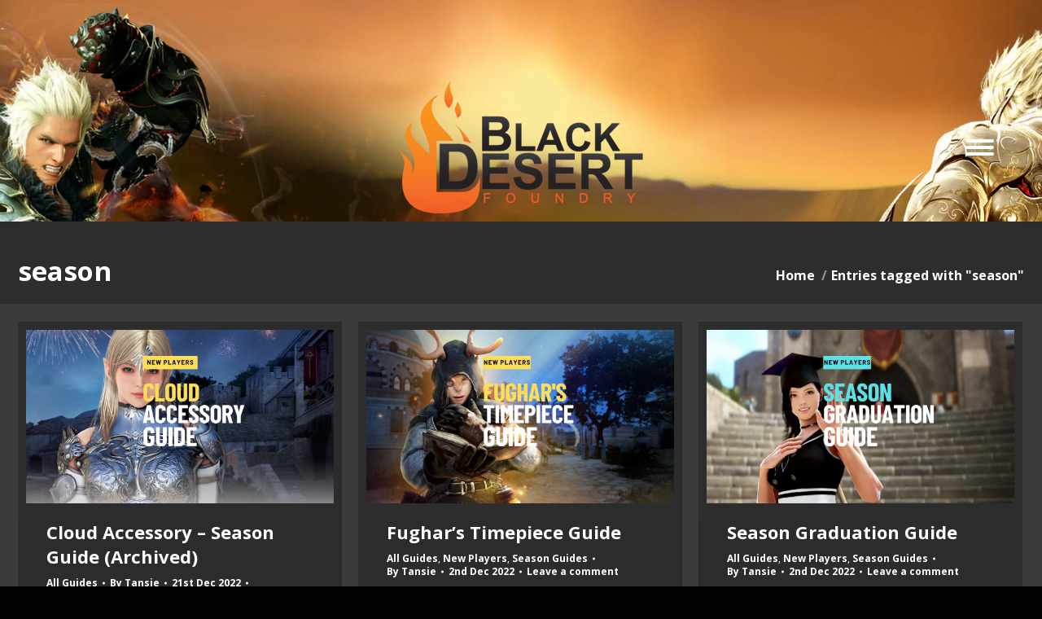

--- FILE ---
content_type: text/javascript; charset=UTF-8
request_url: https://api.buglog.com/website/17X999QX3P/code
body_size: 124948
content:
window.buglog=window.buglog||{};
window.buglog.id='17X999QX3P';
window.buglog.domain='https\u003A\/\/buglog.com';
window.buglog.customFields=[];
window.buglog.contactFields=[];
window.buglog.widgetLanguage='en';
window.buglog.widgetColorScheme='black';
window.buglog.widgetColor='\u0023FF7700';
window.buglog.widgetText='Report\u0020Error';
window.buglog.widgetPosition='leftBottom';
window.buglog.widgetDisableUpload=true;
window.buglog.widgetDisableWelcomeScreen=true;
window.buglog.widgetDisableScreenshot=false;
window.buglog.widgetDisableVideo=true;
window.buglog.widgetDisableBranding=false;

// [buglog.com]  2.1.0 - 2025-08-09 4:58:40 PM  
 !function(n){var i={};function o(e){var t;return(i[e]||(t=i[e]={i:e,l:!1,exports:{}},n[e].call(t.exports,t,t.exports,o),t.l=!0,t)).exports}o.m=n,o.c=i,o.d=function(e,t,n){o.o(e,t)||Object.defineProperty(e,t,{enumerable:!0,get:n})},o.r=function(e){"undefined"!=typeof Symbol&&Symbol.toStringTag&&Object.defineProperty(e,Symbol.toStringTag,{value:"Module"}),Object.defineProperty(e,"__esModule",{value:!0})},o.t=function(t,e){if(1&e&&(t=o(t)),8&e)return t;if(4&e&&"object"==typeof t&&t&&t.__esModule)return t;var n=Object.create(null);if(o.r(n),Object.defineProperty(n,"default",{enumerable:!0,value:t}),2&e&&"string"!=typeof t)for(var i in t)o.d(n,i,function(e){return t[e]}.bind(null,i));return n},o.n=function(e){var t=e&&e.__esModule?function(){return e.default}:function(){return e};return o.d(t,"a",t),t},o.o=function(e,t){return Object.prototype.hasOwnProperty.call(e,t)},o.p="",o(o.s=21)}([function(e,t,o){"use strict";var n=function(){var e;return function(){return e=void 0===e?Boolean(window&&document&&document.all&&!window.atob):e}}(),r=function(){var n={};return function(e){if(void 0===n[e]){var t=document.querySelector(e);if(window.HTMLIFrameElement&&t instanceof window.HTMLIFrameElement)try{t=t.contentDocument.head}catch(e){t=null}n[e]=t}return n[e]}}(),u=[];function d(e){for(var t=-1,n=0;n<u.length;n++)if(u[n].identifier===e){t=n;break}return t}function l(e,t){for(var n={},i=[],o=0;o<e.length;o++){var r=e[o],a=t.base?r[0]+t.base:r[0],l=n[a]||0,s="".concat(a," ").concat(l),a=(n[a]=l+1,d(s)),l={css:r[1],media:r[2],sourceMap:r[3]};-1!==a?(u[a].references++,u[a].updater(l)):u.push({identifier:s,updater:function(t,e){var n,i,o;{var r;o=e.singleton?(r=h++,n=g=g||c(e),i=p.bind(null,n,r,!1),p.bind(null,n,r,!0)):(n=c(e),i=function(e,t,n){var i=n.css,o=n.media,n=n.sourceMap;o?e.setAttribute("media",o):e.removeAttribute("media");n&&"undefined"!=typeof btoa&&(i+="\n/*# sourceMappingURL=data:application/json;base64,".concat(btoa(unescape(encodeURIComponent(JSON.stringify(n))))," */"));if(e.styleSheet)e.styleSheet.cssText=i;else{for(;e.firstChild;)e.removeChild(e.firstChild);e.appendChild(document.createTextNode(i))}}.bind(null,n,e),function(){!function(e){if(null===e.parentNode)return;e.parentNode.removeChild(e)}(n)})}return i(t),function(e){e?e.css===t.css&&e.media===t.media&&e.sourceMap===t.sourceMap||i(t=e):o()}}(l,t),references:1}),i.push(s)}return i}function c(e){var t=document.createElement("style"),n=e.attributes||{};if(void 0===n.nonce&&(i=o.nc)&&(n.nonce=i),Object.keys(n).forEach(function(e){t.setAttribute(e,n[e])}),"function"==typeof e.insert)e.insert(t);else{var i=r(e.insert||"head");if(!i)throw new Error("Couldn't find a style target. This probably means that the value for the 'insert' parameter is invalid.");i.appendChild(t)}return t}var a=function(){var n=[];return function(e,t){return n[e]=t,n.filter(Boolean).join("\n")}}();function p(e,t,n,i){var n=n?"":i.media?"@media ".concat(i.media," {").concat(i.css,"}"):i.css;e.styleSheet?e.styleSheet.cssText=a(t,n):(i=document.createTextNode(n),(n=e.childNodes)[t]&&e.removeChild(n[t]),n.length?e.insertBefore(i,n[t]):e.appendChild(i))}var g=null,h=0;e.exports=function(e,r){(r=r||{}).singleton||"boolean"==typeof r.singleton||(r.singleton=n());var a=l(e=e||[],r);return function(e){if(e=e||[],"[object Array]"===Object.prototype.toString.call(e)){for(var t=0;t<a.length;t++){var n=d(a[t]);u[n].references--}for(var e=l(e,r),i=0;i<a.length;i++){var o=d(a[i]);0===u[o].references&&(u[o].updater(),u.splice(o,1))}a=e}}}},function(e,t,n){"use strict";e.exports=function(n){var s=[];return s.toString=function(){return this.map(function(e){var t=n(e);return e[2]?"@media ".concat(e[2]," {").concat(t,"}"):t}).join("")},s.i=function(e,t,n){"string"==typeof e&&(e=[[null,e,""]]);var i={};if(n)for(var o=0;o<this.length;o++){var r=this[o][0];null!=r&&(i[r]=!0)}for(var a=0;a<e.length;a++){var l=[].concat(e[a]);n&&i[l[0]]||(t&&(l[2]?l[2]="".concat(t," and ").concat(l[2]):l[2]=t),s.push(l))}},s}},function(e,t,n){n=n(23)();e.exports=n;try{regeneratorRuntime=n}catch(e){"object"==typeof globalThis?globalThis.regeneratorRuntime=n:Function("r","regeneratorRuntime = r")(n)}},function(t,e){function n(e){return t.exports=n="function"==typeof Symbol&&"symbol"==typeof Symbol.iterator?function(e){return typeof e}:function(e){return e&&"function"==typeof Symbol&&e.constructor===Symbol&&e!==Symbol.prototype?"symbol":typeof e},t.exports.__esModule=!0,t.exports.default=t.exports,n(e)}t.exports=n,t.exports.__esModule=!0,t.exports.default=t.exports},function(e,t){function s(e,t,n,i,o,r,a){try{var l=e[r](a),s=l.value}catch(e){return void n(e)}l.done?t(s):Promise.resolve(s).then(i,o)}e.exports=function(l){return function(){var e=this,a=arguments;return new Promise(function(t,n){var i=l.apply(e,a);function o(e){s(i,t,n,o,r,"next",e)}function r(e){s(i,t,n,o,r,"throw",e)}o(void 0)})}},e.exports.__esModule=!0,e.exports.default=e.exports},function(e,t,n){"use strict";var i=n(1),n=n.n(i)()(function(e){return e[1]});n.push([e.i,".dropzone,.dropzone *{box-sizing:border-box}.dropzone{position:relative}.dropzone .dz-preview{position:relative;display:inline-block;width:120px;margin:0.5em}.dropzone .dz-preview .dz-progress{display:block;height:15px;border:1px solid #aaa}.dropzone .dz-preview .dz-progress .dz-upload{display:block;height:100%;width:0;background:green}.dropzone .dz-preview .dz-error-message{color:red;display:none}.dropzone .dz-preview.dz-error .dz-error-message,.dropzone .dz-preview.dz-error .dz-error-mark{display:block}.dropzone .dz-preview.dz-success .dz-success-mark{display:block}.dropzone .dz-preview .dz-error-mark,.dropzone .dz-preview .dz-success-mark{position:absolute;display:none}#_buglog-container{width:auto;text-align:center;padding:0;height:auto;position:fixed;z-index:999999;margin:0;font-size:14px;line-height:20px}#_buglog-container *{font-family:Arial, sans-serif;box-sizing:border-box;color:var(--buglog-text-color)}#_buglog-button{cursor:pointer;position:fixed;z-index:1;top:auto;bottom:auto;left:auto;right:auto;margin-top:-20px;background-color:var(--buglog-widget-color);padding:13px 23px 14px}#_buglog-button:hover{box-shadow:0 0 16px rgba(0,0,0,0.16)}#_buglog-button-text{transform:none;color:#ffffff;font-size:14px;line-height:14px;position:static;top:auto;letter-spacing:0.5px;font-weight:bold;margin:auto}._buglog-rightMiddle #_buglog-button{transform:translateX(50%) rotate(-90deg);transform-origin:50%  51%;top:50%;right:19px;border-top-left-radius:4px;border-top-right-radius:4px}._buglog-rightBottom #_buglog-button{border-radius:20px;right:40px;bottom:40px}._buglog-leftBottom #_buglog-button{border-radius:20px;left:40px;bottom:40px}._buglog-leftBottom #_buglog-form{left:20px;animation-name:buglog-slide-right}._buglog-leftMiddle #_buglog-button{transform:translateX(-50%) rotate(90deg);transform-origin:50%  51%;top:50%;left:19px;border-top-left-radius:4px;border-top-right-radius:4px}._buglog-leftMiddle #_buglog-form{left:20px;animation-name:buglog-slide-right}#_buglog-form{box-shadow:var(--buglog-form-box-shadow);border-radius:8px;padding:30px 25px 54px 25px;margin:0;border:0;display:none;width:345px;position:fixed;right:20px;animation:0.4s ease-in-out 0s normal forwards 1 buglog-slide-left;text-align:left;top:50%;background-color:var(--buglog-form-background)}#_buglog-close,#_buglog-ws-close{background-image:url(\"data:image/svg+xml,%3Csvg width='12' height='12' viewBox='0 0 12 12' fill='none' xmlns='http://www.w3.org/2000/svg'%3E%3Cpath d='M11.25 1.8075L10.1925 0.75L6 4.9425L1.8075 0.75L0.75 1.8075L4.9425 6L0.75 10.1925L1.8075 11.25L6 7.0575L10.1925 11.25L11.25 10.1925L7.0575 6L11.25 1.8075Z' fill='white'/%3E%3C/svg%3E\");background-repeat:no-repeat;background-position:center center;position:absolute;right:12px;top:-12px;cursor:pointer;width:24px;height:24px;background-color:var(--buglog-widget-color)}#_buglog-contact-list{width:100%;line-height:18px;padding:7px 10px;margin-top:20px;margin-bottom:20px;border-radius:4px;display:block;background-color:var(--buglog-input-background)}textarea#_buglog-input{font-size:14px;line-height:18px;width:100%;height:84px;display:block;background-color:var(--buglog-input-background);border:1px dashed transparent;color:var(--buglog-text-color);resize:none;margin-top:20px;margin-bottom:20px;padding:7px 10px;border-radius:4px}#_buglog-title[type=\"text\"],#_buglog-username[type=\"text\"]{font-size:14px;line-height:18px;height:34px;width:100%;background-color:var(--buglog-input-background);border:1px dashed transparent;color:var(--buglog-text-color);margin-top:20px;margin-bottom:20px;padding:7px 10px;display:block;border-radius:4px}#_buglog-input::-webkit-input-placeholder,#_buglog-title::-webkit-input-placeholder,#_buglog-username::-webkit-input-placeholder,#_buglog-input::placeholder,#_buglog-title::placeholder,#_buglog-username::placeholder{color:#9299A2}#_buglog-contact-list,#_buglog-title:focus,#_buglog-input:focus,#_buglog-username:focus{outline:none !important;border-color:transparent}#_buglog-dz{border:1px dashed #9299A2;min-height:42px;margin-top:20px;margin-bottom:20px;padding:10px;font-size:13px;border-radius:4px}#_buglog-dz>div{text-align:center}#_buglog-dz>div>span{color:#9299A2;font-size:13px}#_buglog-screenshot,#_buglog-video{cursor:pointer;position:relative;display:inline-block;line-height:20px;margin-right:17px;color:#9299A2;height:18px;margin-top:6px;font-size:13px;padding-left:22px;background:transparent url(\"data:image/svg+xml,%3Csvg xmlns='http://www.w3.org/2000/svg' viewBox='0 0 24 24' fill='%239299A2' width='18px' height='18px'%3E%3Cpath d='M0 0h24v24H0V0z' fill='none'/%3E%3Cpath d='M7 14H5v5h5v-2H7v-3zm-2-4h2V7h3V5H5v5zm12 7h-3v2h5v-5h-2v3zM14 5v2h3v3h2V5h-5z'/%3E%3C/svg%3E\") no-repeat left 1px}#_buglog-video{background-image:url(\"data:image/svg+xml,%3Csvg xmlns='http://www.w3.org/2000/svg' viewBox='0 0 24 24' fill='%239299A2' width='18px' height='18px'%3E%3Cpath d='M0 0h24v24H0V0z' fill='none'/%3E%3Cpath d='M15 8v8H5V8h10m1-2H4c-.55 0-1 .45-1 1v10c0 .55.45 1 1 1h12c.55 0 1-.45 1-1v-3.5l4 4v-11l-4 4V7c0-.55-.45-1-1-1z'/%3E%3C/svg%3E\")}#_buglog-screenshot+#_buglog-video{position:absolute;display:block}#_buglog-screenshot[in-progress],#_buglog-video[in-progress]{background-image:none}#_buglog-screenshot[in-progress] ._buglog-loading,#_buglog-video[in-progress] ._buglog-loading{display:block}#_buglog-screenshot ._buglog-loading,#_buglog-video ._buglog-loading{display:none;position:absolute;font-size:16px;font-weight:bold;left:0;top:-5px}button#_buglog-send{border:none;margin:0;cursor:pointer;line-height:normal;background-color:var(--buglog-widget-color);box-shadow:1px 1px 15px rgba(101,100,219,0.1);border-radius:4px;display:inline-block;padding:9px 28px;font-size:14px;float:right;color:#ffffff;width:auto;height:auto}#_buglog-welcome-screen{border-radius:4px;display:none;z-index:9999999;position:fixed;top:20px;right:0;left:0;width:100%;max-width:480px;margin:0;padding:25px 0 62px;background-color:#fff}@media (min-width: 480px){#_buglog-welcome-screen{transform:translateY(-50%);margin:0 auto;top:50%}}#_buglog-welcome-screen *{font-family:Arial, sans-serif}#_buglog-ws-feedback,#_buglog-ws-screenshot,#_buglog-ws-video{font-size:15px;cursor:pointer;padding:12px 10px 12px 65px;background-position:25px 10px;background-repeat:no-repeat;font-weight:bold;transition:background-color 0.5s ease 0.05s}#_buglog-ws-feedback:hover,#_buglog-ws-screenshot:hover,#_buglog-ws-video:hover{background-color:#f5f5f5}#_buglog-ws-screenshot{background-image:url(\"data:image/svg+xml,%3Csvg xmlns='http://www.w3.org/2000/svg' viewBox='0 0 24 24' fill='%2325282B' width='24px' height='24px'%3E%3Cpath d='M0 0h24v24H0V0z' fill='none'/%3E%3Cpath d='M7 14H5v5h5v-2H7v-3zm-2-4h2V7h3V5H5v5zm12 7h-3v2h5v-5h-2v3zM14 5v2h3v3h2V5h-5z'/%3E%3C/svg%3E\")}#_buglog-ws-video{background-image:url(\"data:image/svg+xml,%3Csvg xmlns='http://www.w3.org/2000/svg' viewBox='0 0 24 24' fill='%2325282B' width='24px' height='24px'%3E%3Cpath d='M0 0h24v24H0V0z' fill='none'/%3E%3Cpath d='M15 8v8H5V8h10m1-2H4c-.55 0-1 .45-1 1v10c0 .55.45 1 1 1h12c.55 0 1-.45 1-1v-3.5l4 4v-11l-4 4V7c0-.55-.45-1-1-1z'/%3E%3C/svg%3E\")}#_buglog-ws-feedback{background-image:url(\"data:image/svg+xml,%3Csvg xmlns='http://www.w3.org/2000/svg' viewBox='0 0 24 24' fill='%2325282B' width='24px' height='24px'%3E%3Cpath d='M0 0h24v24H0V0z' fill='none'/%3E%3Cpath d='M4 4h16v12H5.17L4 17.17V4m0-2c-1.1 0-1.99.9-1.99 2L2 22l4-4h14c1.1 0 2-.9 2-2V4c0-1.1-.9-2-2-2H4zm2 10h8v2H6v-2zm0-3h12v2H6V9zm0-3h12v2H6V6z'/%3E%3C/svg%3E\");margin-bottom:1px}#_buglog-overlay-shadow{display:none;background-color:rgba(33,43,53,0.4);z-index:9999998;position:fixed;top:0;right:0;bottom:0;left:0}._buglog-pt-details{margin-bottom:6px;min-height:22px}._buglog-pt-details.dz-success ._buglog-pt-details-file{background:transparent url(\"data:image/svg+xml,%3Csvg width='18' height='18' viewBox='0 0 18 18' fill='none' xmlns='http://www.w3.org/2000/svg'%3E%3Cpath d='M14.2817 8.33758L8.67077 13.9485C7.56238 15.0569 5.76456 15.2319 4.5554 14.2349C3.16594 13.0893 3.097 11.037 4.33797 9.79599L10.8928 3.24111C11.5876 2.54638 12.7172 2.41379 13.4756 3.03428C14.3506 3.75023 14.3983 5.03893 13.6187 5.81851L8.05028 11.387C7.7586 11.6787 7.2813 11.6787 6.98962 11.387C6.69794 11.0953 6.69794 10.618 6.98962 10.3263L11.63 5.68593C11.8474 5.4685 11.8474 5.10787 11.63 4.89044C11.4126 4.673 11.0519 4.673 10.8345 4.89044L6.26837 9.45658C5.57364 10.1513 5.44105 11.2809 6.06154 12.0393C6.77749 12.9143 8.06619 12.9621 8.84577 12.1825L14.3241 6.70416C15.4325 5.59577 15.6075 3.79796 14.6105 2.5888C13.4703 1.20464 11.4126 1.1304 10.1716 2.37137L3.66445 8.87852C2.1424 10.4006 1.89315 12.8772 3.2667 14.5371C4.85239 16.441 7.66844 16.5418 9.3761 14.8341L15.0772 9.13308C15.2946 8.91564 15.2946 8.55502 15.0772 8.33758C14.8597 8.12015 14.4991 8.12015 14.2817 8.33758Z' fill='%23F5F5F5'/%3E%3C/svg%3E%0A\") no-repeat left center}._buglog-pt-details.dz-success ._buglog-loading{display:none}._buglog-pt-details:after{content:\".\";display:block;height:0;clear:both;visibility:hidden}._buglog-pt-details-file{float:left;position:relative;padding-left:25px}._buglog-pt-details-file:hover{text-decoration:none}._buglog-pt-details-file ._buglog-loading{position:absolute;font-size:16px;font-weight:bold;left:0;top:-5px}._buglog-pt-details-att{float:right}._buglog-pt-details-size{display:inline-block;vertical-align:middle;margin-right:9px;margin-top:1px}._buglog-pt-details-size span,._buglog-pt-details-size strong{color:#9299A2}._buglog-pt-details-remove{cursor:pointer;width:12px;height:14px;vertical-align:middle;display:inline-block;background:transparent url(\"data:image/svg+xml,%3Csvg width='12' height='14' viewBox='0 0 12 14' fill='none' xmlns='http://www.w3.org/2000/svg'%3E%3Cpath d='M9 4.75V12.25H3V4.75H9ZM7.875 0.25H4.125L3.375 1H0.75V2.5H11.25V1H8.625L7.875 0.25ZM10.5 3.25H1.5V12.25C1.5 13.075 2.175 13.75 3 13.75H9C9.825 13.75 10.5 13.075 10.5 12.25V3.25Z' fill='%239299A2'/%3E%3C/svg%3E%0A\") no-repeat center center}._buglog-loading span{animation-name:buglog-loading;animation-duration:1.4s;animation-iteration-count:infinite;animation-fill-mode:both}._buglog-loading span:nth-child(2){animation-delay:.2s}._buglog-loading span:nth-child(3){animation-delay:.4s}#_buglog-preview-container{margin-bottom:20px}@keyframes buglog-loading{0%{opacity:.2}20%{opacity:1}100%{opacity:.2}}@keyframes buglog-slide-left{0%{transform:translate(500px, -50%)}100%{transform:translate(0, -50%)}}@keyframes buglog-slide-right{0%{transform:translate(-500px, -50%)}100%{transform:translate(0, -50%)}}\n",""]),t.a=n},function(e,t,d){"use strict";!function(e){var n=d(3);function o(e,t){if(e)return!t||"object"!=n(t)&&"function"!=typeof t?e:t;throw new ReferenceError("this hasn't been initialised - super() hasn't been called")}function r(e,t){if(!(e instanceof t))throw new TypeError("Cannot call a class as a function")}var t=function(){function i(e,t){for(var n=0;n<t.length;n++){var i=t[n];i.enumerable=i.enumerable||!1,i.configurable=!0,"value"in i&&(i.writable=!0),Object.defineProperty(e,i.key,i)}}return function(e,t,n){return t&&i(e.prototype,t),n&&i(e,n),e}}(),i=function(){function e(){r(this,e)}return t(e,[{key:"on",value:function(e,t){return this._callbacks=this._callbacks||{},this._callbacks[e]||(this._callbacks[e]=[]),this._callbacks[e].push(t),this}},{key:"emit",value:function(e){this._callbacks=this._callbacks||{};e=this._callbacks[e];if(e){for(var t=arguments.length,n=Array(1<t?t-1:0),i=1;i<t;i++)n[i-1]=arguments[i];for(var o=0,r=e;;){if(o>=r.length)break;r[o++].apply(this,n)}}return this}},{key:"off",value:function(e,t){if(this._callbacks&&0!==arguments.length){var n=this._callbacks[e];if(n)if(1===arguments.length)delete this._callbacks[e];else for(var i=0;i<n.length;i++)if(n[i]===t){n.splice(i,1);break}}else this._callbacks={};return this}}]),e}(),a=function(){function y(e,t){r(this,y);var n=o(this,(y.__proto__||Object.getPrototypeOf(y)).call(this)),i=void 0;if(n.element=e,n.version=y.version,n.defaultOptions.previewTemplate=n.defaultOptions.previewTemplate.replace(/\n*/g,""),n.clickableElements=[],n.listeners=[],n.files=[],"string"==typeof n.element&&(n.element=document.querySelector(n.element)),!n.element||null==n.element.nodeType)throw new Error("Invalid dropzone element.");if(n.element.dropzone)throw new Error("Dropzone already attached.");y.instances.push(n),n.element.dropzone=n;var e=null!=(e=y.optionsForElement(n.element))?e:{};if(n.options=y.extend({},n.defaultOptions,e,null!=t?t:{}),n.options.forceFallback||!y.isBrowserSupported())return e=n.options.fallback.call(n),o(n,e);if(null==n.options.url&&(n.options.url=n.element.getAttribute("action")),!n.options.url)throw new Error("No URL provided.");if(n.options.acceptedFiles&&n.options.acceptedMimeTypes)throw new Error("You can't provide both 'acceptedFiles' and 'acceptedMimeTypes'. 'acceptedMimeTypes' is deprecated.");if(n.options.uploadMultiple&&n.options.chunking)throw new Error("You cannot set both: uploadMultiple and chunking.");return n.options.acceptedMimeTypes&&(n.options.acceptedFiles=n.options.acceptedMimeTypes,delete n.options.acceptedMimeTypes),null!=n.options.renameFilename&&(n.options.renameFile=function(e){return n.options.renameFilename.call(n,e.name,e)}),n.options.method=n.options.method.toUpperCase(),(i=n.getExistingFallback())&&i.parentNode&&i.parentNode.removeChild(i),!1!==n.options.previewsContainer&&(n.options.previewsContainer?n.previewsContainer=y.getElement(n.options.previewsContainer,"previewsContainer"):n.previewsContainer=n.element),n.options.clickable&&(!0===n.options.clickable?n.clickableElements=[n.element]:n.clickableElements=y.getElements(n.options.clickable,"clickable")),n.init(),n}return function(e,t){if("function"!=typeof t&&null!==t)throw new TypeError("Super expression must either be null or a function, not "+n(t));e.prototype=Object.create(t&&t.prototype,{constructor:{value:e,enumerable:!1,writable:!0,configurable:!0}}),t&&(Object.setPrototypeOf?Object.setPrototypeOf(e,t):e.__proto__=t)}(y,i),t(y,null,[{key:"initClass",value:function(){this.prototype.Emitter=i,this.prototype.events=["drop","dragstart","dragend","dragenter","dragover","dragleave","addedfile","addedfiles","removedfile","thumbnail","error","errormultiple","processing","processingmultiple","uploadprogress","totaluploadprogress","sending","sendingmultiple","success","successmultiple","canceled","canceledmultiple","complete","completemultiple","reset","maxfilesexceeded","maxfilesreached","queuecomplete"],this.prototype.defaultOptions={url:null,method:"post",withCredentials:!1,timeout:3e4,parallelUploads:2,uploadMultiple:!1,chunking:!1,forceChunking:!1,chunkSize:2e6,parallelChunkUploads:!1,retryChunks:!1,retryChunksLimit:3,maxFilesize:256,paramName:"file",createImageThumbnails:!0,maxThumbnailFilesize:10,thumbnailWidth:120,thumbnailHeight:120,thumbnailMethod:"crop",resizeWidth:null,resizeHeight:null,resizeMimeType:null,resizeQuality:.8,resizeMethod:"contain",filesizeBase:1e3,maxFiles:null,headers:null,clickable:!0,ignoreHiddenFiles:!0,acceptedFiles:null,acceptedMimeTypes:null,autoProcessQueue:!0,autoQueue:!0,addRemoveLinks:!1,previewsContainer:null,hiddenInputContainer:"body",capture:null,renameFilename:null,renameFile:null,forceFallback:!1,dictDefaultMessage:"Drop files here to upload",dictFallbackMessage:"Your browser does not support drag'n'drop file uploads.",dictFallbackText:"Please use the fallback form below to upload your files like in the olden days.",dictFileTooBig:"File is too big ({{filesize}}MiB). Max filesize: {{maxFilesize}}MiB.",dictInvalidFileType:"You can't upload files of this type.",dictResponseError:"Server responded with {{statusCode}} code.",dictCancelUpload:"Cancel upload",dictUploadCanceled:"Upload canceled.",dictCancelUploadConfirmation:"Are you sure you want to cancel this upload?",dictRemoveFile:"Remove file",dictRemoveFileConfirmation:null,dictMaxFilesExceeded:"You can not upload any more files.",dictFileSizeUnits:{tb:"TB",gb:"GB",mb:"MB",kb:"KB",b:"b"},init:function(){},params:function(e,t,n){if(n)return{dzuuid:n.file.upload.uuid,dzchunkindex:n.index,dztotalfilesize:n.file.size,dzchunksize:this.options.chunkSize,dztotalchunkcount:n.file.upload.totalChunkCount,dzchunkbyteoffset:n.index*this.options.chunkSize}},accept:function(e,t){return t()},chunksUploaded:function(e,t){t()},fallback:function(){var e=void 0;this.element.className=this.element.className+" dz-browser-not-supported";for(var t=0,n=this.element.getElementsByTagName("div");;){if(t>=n.length)break;var i=n[t++];if(/(^| )dz-message($| )/.test(i.className)){(e=i).className="dz-message";break}}e||(e=y.createElement('<div class="dz-message"><span></span></div>'),this.element.appendChild(e));var o=e.getElementsByTagName("span")[0];return o&&(null!=o.textContent?o.textContent=this.options.dictFallbackMessage:null!=o.innerText&&(o.innerText=this.options.dictFallbackMessage)),this.element.appendChild(this.getFallbackForm())},resize:function(e,t,n,i){var o={srcX:0,srcY:0,srcWidth:e.width,srcHeight:e.height},r=e.width/e.height,a=(null==t&&null==n?(t=o.srcWidth,n=o.srcHeight):null==t?t=n*r:null==n&&(n=t/r),(t=Math.min(t,o.srcWidth))/(n=Math.min(n,o.srcHeight)));if(o.srcWidth>t||o.srcHeight>n)if("crop"===i)a<r?(o.srcHeight=e.height,o.srcWidth=o.srcHeight*a):(o.srcWidth=e.width,o.srcHeight=o.srcWidth/a);else{if("contain"!==i)throw new Error("Unknown resizeMethod '"+i+"'");a<r?n=t/r:t=n*r}return o.srcX=(e.width-o.srcWidth)/2,o.srcY=(e.height-o.srcHeight)/2,o.trgWidth=t,o.trgHeight=n,o},transformFile:function(e,t){return(this.options.resizeWidth||this.options.resizeHeight)&&e.type.match(/image.*/)?this.resizeImage(e,this.options.resizeWidth,this.options.resizeHeight,this.options.resizeMethod,t):t(e)},previewTemplate:'<div class="dz-preview dz-file-preview">\n  <div class="dz-image"><img data-dz-thumbnail /></div>\n  <div class="dz-details">\n    <div class="dz-size"><span data-dz-size></span></div>\n    <div class="dz-filename"><span data-dz-name></span></div>\n  </div>\n  <div class="dz-progress"><span class="dz-upload" data-dz-uploadprogress></span></div>\n  <div class="dz-error-message"><span data-dz-errormessage></span></div>\n  <div class="dz-success-mark">\n    <svg width="54px" height="54px" viewBox="0 0 54 54" version="1.1" xmlns="http://www.w3.org/2000/svg" xmlns:xlink="http://www.w3.org/1999/xlink" xmlns:sketch="http://www.bohemiancoding.com/sketch/ns">\n      <title>Check</title>\n      <defs></defs>\n      <g id="Page-1" stroke="none" stroke-width="1" fill="none" fill-rule="evenodd" sketch:type="MSPage">\n        <path d="M23.5,31.8431458 L17.5852419,25.9283877 C16.0248253,24.3679711 13.4910294,24.366835 11.9289322,25.9289322 C10.3700136,27.4878508 10.3665912,30.0234455 11.9283877,31.5852419 L20.4147581,40.0716123 C20.5133999,40.1702541 20.6159315,40.2626649 20.7218615,40.3488435 C22.2835669,41.8725651 24.794234,41.8626202 26.3461564,40.3106978 L43.3106978,23.3461564 C44.8771021,21.7797521 44.8758057,19.2483887 43.3137085,17.6862915 C41.7547899,16.1273729 39.2176035,16.1255422 37.6538436,17.6893022 L23.5,31.8431458 Z M27,53 C41.3594035,53 53,41.3594035 53,27 C53,12.6405965 41.3594035,1 27,1 C12.6405965,1 1,12.6405965 1,27 C1,41.3594035 12.6405965,53 27,53 Z" id="Oval-2" stroke-opacity="0.198794158" stroke="#747474" fill-opacity="0.816519475" fill="#FFFFFF" sketch:type="MSShapeGroup"></path>\n      </g>\n    </svg>\n  </div>\n  <div class="dz-error-mark">\n    <svg width="54px" height="54px" viewBox="0 0 54 54" version="1.1" xmlns="http://www.w3.org/2000/svg" xmlns:xlink="http://www.w3.org/1999/xlink" xmlns:sketch="http://www.bohemiancoding.com/sketch/ns">\n      <title>Error</title>\n      <defs></defs>\n      <g id="Page-1" stroke="none" stroke-width="1" fill="none" fill-rule="evenodd" sketch:type="MSPage">\n        <g id="Check-+-Oval-2" sketch:type="MSLayerGroup" stroke="#747474" stroke-opacity="0.198794158" fill="#FFFFFF" fill-opacity="0.816519475">\n          <path d="M32.6568542,29 L38.3106978,23.3461564 C39.8771021,21.7797521 39.8758057,19.2483887 38.3137085,17.6862915 C36.7547899,16.1273729 34.2176035,16.1255422 32.6538436,17.6893022 L27,23.3431458 L21.3461564,17.6893022 C19.7823965,16.1255422 17.2452101,16.1273729 15.6862915,17.6862915 C14.1241943,19.2483887 14.1228979,21.7797521 15.6893022,23.3461564 L21.3431458,29 L15.6893022,34.6538436 C14.1228979,36.2202479 14.1241943,38.7516113 15.6862915,40.3137085 C17.2452101,41.8726271 19.7823965,41.8744578 21.3461564,40.3106978 L27,34.6568542 L32.6538436,40.3106978 C34.2176035,41.8744578 36.7547899,41.8726271 38.3137085,40.3137085 C39.8758057,38.7516113 39.8771021,36.2202479 38.3106978,34.6538436 L32.6568542,29 Z M27,53 C41.3594035,53 53,41.3594035 53,27 C53,12.6405965 41.3594035,1 27,1 C12.6405965,1 1,12.6405965 1,27 C1,41.3594035 12.6405965,53 27,53 Z" id="Oval-2" sketch:type="MSShapeGroup"></path>\n        </g>\n      </g>\n    </svg>\n  </div>\n</div>',drop:function(e){return this.element.classList.remove("dz-drag-hover")},dragstart:function(e){},dragend:function(e){return this.element.classList.remove("dz-drag-hover")},dragenter:function(e){return this.element.classList.add("dz-drag-hover")},dragover:function(e){return this.element.classList.add("dz-drag-hover")},dragleave:function(e){return this.element.classList.remove("dz-drag-hover")},paste:function(e){},reset:function(){return this.element.classList.remove("dz-started")},addedfile:function(t){var n=this;if(this.element===this.previewsContainer&&this.element.classList.add("dz-started"),this.previewsContainer){t.previewElement=y.createElement(this.options.previewTemplate.trim()),t.previewTemplate=t.previewElement,this.previewsContainer.appendChild(t.previewElement);for(var e=0,i=t.previewElement.querySelectorAll("[data-dz-name]");;){if(e>=i.length)break;var o=i[e++];o.textContent=t.name}for(var r=0,a=t.previewElement.querySelectorAll("[data-dz-size]");!(r>=a.length);)(o=a[r++]).innerHTML=this.filesize(t.size);this.options.addRemoveLinks&&(t._removeLink=y.createElement('<a class="dz-remove" href="javascript:undefined;" data-dz-remove>'+this.options.dictRemoveFile+"</a>"),t.previewElement.appendChild(t._removeLink));for(var l=function(e){return e.preventDefault(),e.stopPropagation(),t.status===y.UPLOADING?y.confirm(n.options.dictCancelUploadConfirmation,function(){return n.removeFile(t)}):n.options.dictRemoveFileConfirmation?y.confirm(n.options.dictRemoveFileConfirmation,function(){return n.removeFile(t)}):n.removeFile(t)},s=0,u=t.previewElement.querySelectorAll("[data-dz-remove]");;){if(s>=u.length)break;u[s++].addEventListener("click",l)}}},removedfile:function(e){return null!=e.previewElement&&null!=e.previewElement.parentNode&&e.previewElement.parentNode.removeChild(e.previewElement),this._updateMaxFilesReachedClass()},thumbnail:function(e,t){if(e.previewElement){e.previewElement.classList.remove("dz-file-preview");for(var n=0,i=e.previewElement.querySelectorAll("[data-dz-thumbnail]");;){if(n>=i.length)break;var o=i[n++];o.alt=e.name,o.src=t}return setTimeout(function(){return e.previewElement.classList.add("dz-image-preview")},1)}},error:function(e,t){if(e.previewElement){e.previewElement.classList.add("dz-error"),"String"!=typeof t&&t.error&&(t=t.error);for(var n=0,i=e.previewElement.querySelectorAll("[data-dz-errormessage]");;){if(n>=i.length)break;i[n++].textContent=t}}},errormultiple:function(){},processing:function(e){if(e.previewElement&&(e.previewElement.classList.add("dz-processing"),e._removeLink))return e._removeLink.innerHTML=this.options.dictCancelUpload},processingmultiple:function(){},uploadprogress:function(e,t,n){if(e.previewElement)for(var i=0,o=e.previewElement.querySelectorAll("[data-dz-uploadprogress]");;){if(i>=o.length)break;var r=o[i++];"PROGRESS"===r.nodeName?r.value=t:r.style.width=t+"%"}},totaluploadprogress:function(){},sending:function(){},sendingmultiple:function(){},success:function(e){if(e.previewElement)return e.previewElement.classList.add("dz-success")},successmultiple:function(){},canceled:function(e){return this.emit("error",e,this.options.dictUploadCanceled)},canceledmultiple:function(){},complete:function(e){if(e._removeLink&&(e._removeLink.innerHTML=this.options.dictRemoveFile),e.previewElement)return e.previewElement.classList.add("dz-complete")},completemultiple:function(){},maxfilesexceeded:function(){},maxfilesreached:function(){},queuecomplete:function(){},addedfiles:function(){}},this.prototype._thumbnailQueue=[],this.prototype._processingThumbnail=!1}},{key:"extend",value:function(e){for(var t=arguments.length,n=Array(1<t?t-1:0),i=1;i<t;i++)n[i-1]=arguments[i];for(var o=0,r=n;;){if(o>=r.length)break;var a,l=r[o++];for(a in l){var s=l[a];e[a]=s}}return e}}]),t(y,[{key:"getAcceptedFiles",value:function(){return this.files.filter(function(e){return e.accepted}).map(function(e){return e})}},{key:"getRejectedFiles",value:function(){return this.files.filter(function(e){return!e.accepted}).map(function(e){return e})}},{key:"getFilesWithStatus",value:function(t){return this.files.filter(function(e){return e.status===t}).map(function(e){return e})}},{key:"getQueuedFiles",value:function(){return this.getFilesWithStatus(y.QUEUED)}},{key:"getUploadingFiles",value:function(){return this.getFilesWithStatus(y.UPLOADING)}},{key:"getAddedFiles",value:function(){return this.getFilesWithStatus(y.ADDED)}},{key:"getActiveFiles",value:function(){return this.files.filter(function(e){return e.status===y.UPLOADING||e.status===y.QUEUED}).map(function(e){return e})}},{key:"init",value:function(){var r=this;"form"===this.element.tagName&&this.element.setAttribute("enctype","multipart/form-data"),this.element.classList.contains("dropzone")&&!this.element.querySelector(".dz-message")&&this.element.appendChild(y.createElement('<div class="dz-default dz-message"><span>'+this.options.dictDefaultMessage+"</span></div>")),this.clickableElements.length&&function o(){return r.hiddenFileInput&&r.hiddenFileInput.parentNode.removeChild(r.hiddenFileInput),r.hiddenFileInput=document.createElement("input"),r.hiddenFileInput.setAttribute("type","file"),(null===r.options.maxFiles||1<r.options.maxFiles)&&r.hiddenFileInput.setAttribute("multiple","multiple"),r.hiddenFileInput.className="dz-hidden-input",null!==r.options.acceptedFiles&&r.hiddenFileInput.setAttribute("accept",r.options.acceptedFiles),null!==r.options.capture&&r.hiddenFileInput.setAttribute("capture",r.options.capture),r.hiddenFileInput.style.visibility="hidden",r.hiddenFileInput.style.position="absolute",r.hiddenFileInput.style.top="0",r.hiddenFileInput.style.left="0",r.hiddenFileInput.style.height="0",r.hiddenFileInput.style.width="0",y.getElement(r.options.hiddenInputContainer,"hiddenInputContainer").appendChild(r.hiddenFileInput),r.hiddenFileInput.addEventListener("change",function(){var e=r.hiddenFileInput.files;if(e.length)for(var t=0,n=e;;){if(t>=n.length)break;var i=n[t++];r.addFile(i)}return r.emit("addedfiles",e),o()})}(),this.URL=null!==window.URL?window.URL:window.webkitURL;for(var e=0,t=this.events;;){if(e>=t.length)break;var n=t[e++];this.on(n,this.options[n])}this.on("uploadprogress",function(){return r.updateTotalUploadProgress()}),this.on("removedfile",function(){return r.updateTotalUploadProgress()}),this.on("canceled",function(e){return r.emit("complete",e)}),this.on("complete",function(e){if(0===r.getAddedFiles().length&&0===r.getUploadingFiles().length&&0===r.getQueuedFiles().length)return setTimeout(function(){return r.emit("queuecomplete")},0)});function i(e){e.stopPropagation(),e.preventDefault?e.preventDefault():e.returnValue=!1}return this.listeners=[{element:this.element,events:{dragstart:function(e){return r.emit("dragstart",e)},dragenter:function(e){return i(e),r.emit("dragenter",e)},dragover:function(e){var t=void 0;try{t=e.dataTransfer.effectAllowed}catch(e){}return e.dataTransfer.dropEffect="move"===t||"linkMove"===t?"move":"copy",i(e),r.emit("dragover",e)},dragleave:function(e){return r.emit("dragleave",e)},drop:function(e){return i(e),r.drop(e)},dragend:function(e){return r.emit("dragend",e)}}}],this.clickableElements.forEach(function(t){return r.listeners.push({element:t,events:{click:function(e){return t===r.element&&e.target!==r.element&&!y.elementInside(e.target,r.element.querySelector(".dz-message"))||r.hiddenFileInput.click(),!0}}})}),this.enable(),this.options.init.call(this)}},{key:"destroy",value:function(){return this.disable(),this.removeAllFiles(!0),null!=this.hiddenFileInput&&this.hiddenFileInput.parentNode&&(this.hiddenFileInput.parentNode.removeChild(this.hiddenFileInput),this.hiddenFileInput=null),delete this.element.dropzone,y.instances.splice(y.instances.indexOf(this),1)}},{key:"updateTotalUploadProgress",value:function(){var e=void 0,t=0,n=0;if(this.getActiveFiles().length){for(var i,o=0,r=this.getActiveFiles();;){if(o>=r.length)break;t+=(i=r[o++]).upload.bytesSent,n+=i.upload.total}e=100*t/n}else e=100;return this.emit("totaluploadprogress",e,n,t)}},{key:"_getParamName",value:function(e){return"function"==typeof this.options.paramName?this.options.paramName(e):this.options.paramName+(this.options.uploadMultiple?"["+e+"]":"")}},{key:"_renameFile",value:function(e){return"function"!=typeof this.options.renameFile?e.name:this.options.renameFile(e)}},{key:"getFallbackForm",value:function(){var e,t=void 0;return(e=this.getExistingFallback())||(e='<div class="dz-fallback">',this.options.dictFallbackText&&(e+="<p>"+this.options.dictFallbackText+"</p>"),e+='<input type="file" name="'+this._getParamName(0)+'" '+(this.options.uploadMultiple?'multiple="multiple"':void 0)+' /><input type="submit" value="Upload!"></div>',e=y.createElement(e),"FORM"!==this.element.tagName?(t=y.createElement('<form action="'+this.options.url+'" enctype="multipart/form-data" method="'+this.options.method+'"></form>')).appendChild(e):(this.element.setAttribute("enctype","multipart/form-data"),this.element.setAttribute("method",this.options.method)),null!=t?t:e)}},{key:"getExistingFallback",value:function(){for(var e,t=["div","form"],n=0;n<t.length;n++)if(e=function(e){for(var t=0,n=e;;){if(t>=n.length)break;var i=n[t++];if(/(^| )fallback($| )/.test(i.className))return i}}(this.element.getElementsByTagName(t[n])))return e}},{key:"setupEventListeners",value:function(){return this.listeners.map(function(i){return function(){var e,t=[];for(e in i.events){var n=i.events[e];t.push(i.element.addEventListener(e,n,!1))}return t}()})}},{key:"removeEventListeners",value:function(){return this.listeners.map(function(i){return function(){var e,t=[];for(e in i.events){var n=i.events[e];t.push(i.element.removeEventListener(e,n,!1))}return t}()})}},{key:"disable",value:function(){var t=this;return this.clickableElements.forEach(function(e){return e.classList.remove("dz-clickable")}),this.removeEventListeners(),this.disabled=!0,this.files.map(function(e){return t.cancelUpload(e)})}},{key:"enable",value:function(){return delete this.disabled,this.clickableElements.forEach(function(e){return e.classList.add("dz-clickable")}),this.setupEventListeners()}},{key:"filesize",value:function(e){var t=0,n="b";if(0<e){for(var i=["tb","gb","mb","kb","b"],o=0;o<i.length;o++){var r=i[o];if(e>=Math.pow(this.options.filesizeBase,4-o)/10){t=e/Math.pow(this.options.filesizeBase,4-o),n=r;break}}t=Math.round(10*t)/10}return"<strong>"+t+"</strong> "+this.options.dictFileSizeUnits[n]}},{key:"_updateMaxFilesReachedClass",value:function(){return null!=this.options.maxFiles&&this.getAcceptedFiles().length>=this.options.maxFiles?(this.getAcceptedFiles().length===this.options.maxFiles&&this.emit("maxfilesreached",this.files),this.element.classList.add("dz-max-files-reached")):this.element.classList.remove("dz-max-files-reached")}},{key:"drop",value:function(e){if(e.dataTransfer){this.emit("drop",e);for(var t,n=[],i=0;i<e.dataTransfer.files.length;i++)n[i]=e.dataTransfer.files[i];this.emit("addedfiles",n),n.length&&((t=e.dataTransfer.items)&&t.length&&null!=t[0].webkitGetAsEntry?this._addFilesFromItems(t):this.handleFiles(n))}}},{key:"paste",value:function(e){if(null!=function(e,t){return null!=e?t(e):void 0}(null!=e?e.clipboardData:void 0,function(e){return e.items}))return this.emit("paste",e),(e=e.clipboardData.items).length?this._addFilesFromItems(e):void 0}},{key:"handleFiles",value:function(e){for(var t=0,n=e;;){if(t>=n.length)break;var i=n[t++];this.addFile(i)}}},{key:"_addFilesFromItems",value:function(r){var a=this;return function(){for(var e=[],t=0,n=r;;){if(t>=n.length)break;var i,o=n[t++];null!=o.webkitGetAsEntry&&(i=o.webkitGetAsEntry())?i.isFile?e.push(a.addFile(o.getAsFile())):i.isDirectory?e.push(a._addFilesFromDirectory(i,i.name)):e.push(void 0):null==o.getAsFile||null!=o.kind&&"file"!==o.kind?e.push(void 0):e.push(a.addFile(o.getAsFile()))}return e}()}},{key:"_addFilesFromDirectory",value:function(e,r){function t(t){return function(e,t,n){return null!=e&&"function"==typeof e[t]?n(e,t):void 0}(console,"log",function(e){return e.log(t)})}var a=this,n=e.createReader();return function o(){return n.readEntries(function(e){if(0<e.length){for(var t=0,n=e;;){if(t>=n.length)break;var i=n[t++];i.isFile?i.file(function(e){if(!a.options.ignoreHiddenFiles||"."!==e.name.substring(0,1))return e.fullPath=r+"/"+e.name,a.addFile(e)}):i.isDirectory&&a._addFilesFromDirectory(i,r+"/"+i.name)}o()}return null},t)}()}},{key:"accept",value:function(e,t){return this.options.maxFilesize&&e.size>1024*this.options.maxFilesize*1024?t(this.options.dictFileTooBig.replace("{{filesize}}",Math.round(e.size/1024/10.24)/100).replace("{{maxFilesize}}",this.options.maxFilesize)):y.isValidFile(e,this.options.acceptedFiles)?null!=this.options.maxFiles&&this.getAcceptedFiles().length>=this.options.maxFiles?(t(this.options.dictMaxFilesExceeded.replace("{{maxFiles}}",this.options.maxFiles)),this.emit("maxfilesexceeded",e)):this.options.accept.call(this,e,t):t(this.options.dictInvalidFileType)}},{key:"addFile",value:function(t){var n=this;return t.upload={uuid:y.uuidv4(),progress:0,total:t.size,bytesSent:0,filename:this._renameFile(t),chunked:this.options.chunking&&(this.options.forceChunking||t.size>this.options.chunkSize),totalChunkCount:Math.ceil(t.size/this.options.chunkSize)},this.files.push(t),t.status=y.ADDED,this.emit("addedfile",t),this._enqueueThumbnail(t),this.accept(t,function(e){return e?(t.accepted=!1,n._errorProcessing([t],e)):(t.accepted=!0,n.options.autoQueue&&n.enqueueFile(t)),n._updateMaxFilesReachedClass()})}},{key:"enqueueFiles",value:function(e){for(var t=0,n=e;;){if(t>=n.length)break;var i=n[t++];this.enqueueFile(i)}return null}},{key:"enqueueFile",value:function(e){var t=this;if(e.status!==y.ADDED||!0!==e.accepted)throw new Error("This file can't be queued because it has already been processed or was rejected.");if(e.status=y.QUEUED,this.options.autoProcessQueue)return setTimeout(function(){return t.processQueue()},0)}},{key:"_enqueueThumbnail",value:function(e){var t=this;if(this.options.createImageThumbnails&&e.type.match(/image.*/)&&e.size<=1024*this.options.maxThumbnailFilesize*1024)return this._thumbnailQueue.push(e),setTimeout(function(){return t._processThumbnailQueue()},0)}},{key:"_processThumbnailQueue",value:function(){var t,n=this;if(!this._processingThumbnail&&0!==this._thumbnailQueue.length)return this._processingThumbnail=!0,t=this._thumbnailQueue.shift(),this.createThumbnail(t,this.options.thumbnailWidth,this.options.thumbnailHeight,this.options.thumbnailMethod,!0,function(e){return n.emit("thumbnail",t,e),n._processingThumbnail=!1,n._processThumbnailQueue()})}},{key:"removeFile",value:function(e){if(e.status===y.UPLOADING&&this.cancelUpload(e),this.files=l(this.files,e),this.emit("removedfile",e),0===this.files.length)return this.emit("reset")}},{key:"removeAllFiles",value:function(e){null==e&&(e=!1);for(var t,n=0,i=this.files.slice();;){if(n>=i.length)break;(t=i[n++]).status===y.UPLOADING&&!e||this.removeFile(t)}return null}},{key:"resizeImage",value:function(i,e,t,n,o){var r=this;return this.createThumbnail(i,e,t,n,!0,function(e,t){var n;return null==t?o(i):(null==(n=r.options.resizeMimeType)&&(n=i.type),t=t.toDataURL(n,r.options.resizeQuality),"image/jpeg"!==n&&"image/jpg"!==n||(t=u.restore(i.dataURL,t)),o(y.dataURItoBlob(t)))})}},{key:"createThumbnail",value:function(e,t,n,i,o,r){var a=this,l=new FileReader;return l.onload=function(){return e.dataURL=l.result,"image/svg+xml"===e.type?void(null!=r&&r(l.result)):a.createThumbnailFromUrl(e,t,n,i,o,r)},l.readAsDataURL(e)}},{key:"createThumbnailFromUrl",value:function(o,r,a,l,t,s,e){var u=this,d=document.createElement("img");return e&&(d.crossOrigin=e),d.onload=function(){var e=function(e){return e(1)};return(e="undefined"!=typeof EXIF&&null!==EXIF&&t?function(e){return EXIF.getData(d,function(){return e(EXIF.getTag(this,"Orientation"))})}:e)(function(e){o.width=d.width,o.height=d.height;var t=u.options.resize.call(u,o,r,a,l),n=document.createElement("canvas"),i=n.getContext("2d");switch(n.width=t.trgWidth,n.height=t.trgHeight,4<e&&(n.width=t.trgHeight,n.height=t.trgWidth),e){case 2:i.translate(n.width,0),i.scale(-1,1);break;case 3:i.translate(n.width,n.height),i.rotate(Math.PI);break;case 4:i.translate(0,n.height),i.scale(1,-1);break;case 5:i.rotate(.5*Math.PI),i.scale(1,-1);break;case 6:i.rotate(.5*Math.PI),i.translate(0,-n.width);break;case 7:i.rotate(.5*Math.PI),i.translate(n.height,-n.width),i.scale(-1,1);break;case 8:i.rotate(-.5*Math.PI),i.translate(-n.height,0)}c(i,d,null!=t.srcX?t.srcX:0,null!=t.srcY?t.srcY:0,t.srcWidth,t.srcHeight,null!=t.trgX?t.trgX:0,null!=t.trgY?t.trgY:0,t.trgWidth,t.trgHeight);e=n.toDataURL("image/png");if(null!=s)return s(e,n)})},null!=s&&(d.onerror=s),d.src=o.dataURL}},{key:"processQueue",value:function(){var e=this.options.parallelUploads,t=this.getUploadingFiles().length,n=t;if(!(e<=t)){var i=this.getQueuedFiles();if(0<i.length){if(this.options.uploadMultiple)return this.processFiles(i.slice(0,e-t));for(;n<e;){if(!i.length)return;this.processFile(i.shift()),n++}}}}},{key:"processFile",value:function(e){return this.processFiles([e])}},{key:"processFiles",value:function(e){for(var t=0,n=e;;){if(t>=n.length)break;var i=n[t++];i.processing=!0,i.status=y.UPLOADING,this.emit("processing",i)}return this.options.uploadMultiple&&this.emit("processingmultiple",e),this.uploadFiles(e)}},{key:"_getFilesWithXhr",value:function(t){return this.files.filter(function(e){return e.xhr===t}).map(function(e){return e})}},{key:"cancelUpload",value:function(e){if(e.status===y.UPLOADING){for(var t=this._getFilesWithXhr(e.xhr),n=0,i=t;;){if(n>=i.length)break;i[n++].status=y.CANCELED}void 0!==e.xhr&&e.xhr.abort();for(var o=0,r=t;;){if(o>=r.length)break;var a=r[o++];this.emit("canceled",a)}this.options.uploadMultiple&&this.emit("canceledmultiple",t)}else e.status!==y.ADDED&&e.status!==y.QUEUED||(e.status=y.CANCELED,this.emit("canceled",e),this.options.uploadMultiple&&this.emit("canceledmultiple",[e]));if(this.options.autoProcessQueue)return this.processQueue()}},{key:"resolveOption",value:function(e){if("function"!=typeof e)return e;for(var t=arguments.length,n=Array(1<t?t-1:0),i=1;i<t;i++)n[i-1]=arguments[i];return e.apply(this,n)}},{key:"uploadFile",value:function(e){return this.uploadFiles([e])}},{key:"uploadFiles",value:function(l){var s=this;this._transformFiles(l,function(e){if(l[0].upload.chunked){var i=l[0],o=e[0],r=(i.upload.chunks=[],function(){for(var e,t,n=0;void 0!==i.upload.chunks[n];)n++;n>=i.upload.totalChunkCount||(t=n*s.options.chunkSize,e=Math.min(t+s.options.chunkSize,i.size),t={name:s._getParamName(0),data:o.webkitSlice?o.webkitSlice(t,e):o.slice(t,e),filename:i.upload.filename,chunkIndex:n},i.upload.chunks[n]={file:i,index:n,dataBlock:t,status:y.UPLOADING,progress:0,retries:0},s._uploadData(l,[t]))});if(i.upload.finishedChunkUpload=function(e){var t=!0;e.status=y.SUCCESS,e.dataBlock=null,e.xhr=null;for(var n=0;n<i.upload.totalChunkCount;n++){if(void 0===i.upload.chunks[n])return r();i.upload.chunks[n].status!==y.SUCCESS&&(t=!1)}t&&s.options.chunksUploaded(i,function(){s._finished(l,"",null)})},s.options.parallelChunkUploads)for(var t=0;t<i.upload.totalChunkCount;t++)r();else r()}else{for(var n=[],a=0;a<l.length;a++)n[a]={name:s._getParamName(a),data:e[a],filename:l[a].upload.filename};s._uploadData(l,n)}})}},{key:"_getChunk",value:function(e,t){for(var n=0;n<e.upload.totalChunkCount;n++)if(void 0!==e.upload.chunks[n]&&e.upload.chunks[n].xhr===t)return e.upload.chunks[n]}},{key:"_uploadData",value:function(t,e){for(var n=this,i=new XMLHttpRequest,o=0,r=t;;){if(o>=r.length)break;r[o++].xhr=i}t[0].upload.chunked&&(t[0].upload.chunks[e[0].chunkIndex].xhr=i);var a,l=this.resolveOption(this.options.method,t),s=this.resolveOption(this.options.url,t),u=(i.open(l,s,!0),i.timeout=this.resolveOption(this.options.timeout,t),i.withCredentials=!!this.options.withCredentials,i.onload=function(e){n._finishedUploading(t,i,e)},i.onerror=function(){n._handleUploadError(t,i)},(null!=i.upload?i.upload:i).onprogress=function(e){return n._updateFilesUploadProgress(t,i,e)},{Accept:"application/json","Cache-Control":"no-cache","X-Requested-With":"XMLHttpRequest"});for(a in this.options.headers&&y.extend(u,this.options.headers),u){var d=u[a];d&&i.setRequestHeader(a,d)}var c=new FormData;if(this.options.params){var p,g=this.options.params;for(p in g="function"==typeof g?g.call(this,t,i,t[0].upload.chunked?this._getChunk(t[0],i):null):g){var h=g[p];c.append(p,h)}}for(var f=0,m=t;;){if(f>=m.length)break;var v=m[f++];this.emit("sending",v,i,c)}this.options.uploadMultiple&&this.emit("sendingmultiple",t,i,c),this._addFormElementData(c);for(var b=0;b<e.length;b++){var w=e[b];c.append(w.name,w.data,w.filename)}this.submitRequest(i,c,t)}},{key:"_transformFiles",value:function(n,i){for(var e=this,o=[],r=0,t=0;t<n.length;t++)!function(t){e.options.transformFile.call(e,n[t],function(e){o[t]=e,++r===n.length&&i(o)})}(t)}},{key:"_addFormElementData",value:function(e){if("FORM"===this.element.tagName)for(var t=0,n=this.element.querySelectorAll("input, textarea, select, button");;){if(t>=n.length)break;var i,o=n[t++],r=o.getAttribute("name"),a=(a=o.getAttribute("type"))&&a.toLowerCase();if(null!=r)if("SELECT"===o.tagName&&o.hasAttribute("multiple"))for(var l=0,s=o.options;;){if(l>=s.length)break;(i=s[l++]).selected&&e.append(r,i.value)}else(!a||"checkbox"!==a&&"radio"!==a||o.checked)&&e.append(r,o.value)}}},{key:"_updateFilesUploadProgress",value:function(e,t,n){var i=void 0;if(void 0!==n){if(i=100*n.loaded/n.total,e[0].upload.chunked){var o=e[0],t=this._getChunk(o,t);t.progress=i,t.total=n.total,t.bytesSent=n.loaded,o.upload.progress=0,o.upload.total=0;for(var r=o.upload.bytesSent=0;r<o.upload.totalChunkCount;r++)void 0!==o.upload.chunks[r]&&void 0!==o.upload.chunks[r].progress&&(o.upload.progress+=o.upload.chunks[r].progress,o.upload.total+=o.upload.chunks[r].total,o.upload.bytesSent+=o.upload.chunks[r].bytesSent);o.upload.progress=o.upload.progress/o.upload.totalChunkCount}else for(var a=0,l=e;;){if(a>=l.length)break;var s=l[a++];s.upload.progress=i,s.upload.total=n.total,s.upload.bytesSent=n.loaded}for(var u=0,d=e;;){if(u>=d.length)break;var c=d[u++];this.emit("uploadprogress",c,c.upload.progress,c.upload.bytesSent)}}else{for(var p=!0,i=100,g=0,h=e;;){if(g>=h.length)break;var f=h[g++];100===f.upload.progress&&f.upload.bytesSent===f.upload.total||(p=!1),f.upload.progress=i,f.upload.bytesSent=f.upload.total}if(!p)for(var m=0,v=e;;){if(m>=v.length)break;var b=v[m++];this.emit("uploadprogress",b,i,b.upload.bytesSent)}}}},{key:"_finishedUploading",value:function(e,t,n){var i=void 0;if(e[0].status!==y.CANCELED&&4===t.readyState){if("arraybuffer"!==t.responseType&&"blob"!==t.responseType&&(i=t.responseText,t.getResponseHeader("content-type"))&&~t.getResponseHeader("content-type").indexOf("application/json"))try{i=JSON.parse(i)}catch(e){n=e,i="Invalid JSON response from server."}this._updateFilesUploadProgress(e),200<=t.status&&t.status<300?e[0].upload.chunked?e[0].upload.finishedChunkUpload(this._getChunk(e[0],t)):this._finished(e,i,n):this._handleUploadError(e,t,i)}}},{key:"_handleUploadError",value:function(e,t,n){if(e[0].status!==y.CANCELED){if(e[0].upload.chunked&&this.options.retryChunks){var i=this._getChunk(e[0],t);if(i.retries++<this.options.retryChunksLimit)return void this._uploadData(e,[i.dataBlock]);console.warn("Retried this chunk too often. Giving up.")}for(var o=0,r=e;!(o>=r.length);)r[o++],this._errorProcessing(e,n||this.options.dictResponseError.replace("{{statusCode}}",t.status),t)}}},{key:"submitRequest",value:function(e,t,n){e.send(t)}},{key:"_finished",value:function(e,t,n){for(var i=0,o=e;;){if(i>=o.length)break;var r=o[i++];r.status=y.SUCCESS,this.emit("success",r,t,n),this.emit("complete",r)}if(this.options.uploadMultiple&&(this.emit("successmultiple",e,t,n),this.emit("completemultiple",e)),this.options.autoProcessQueue)return this.processQueue()}},{key:"_errorProcessing",value:function(e,t,n){for(var i=0,o=e;;){if(i>=o.length)break;var r=o[i++];r.status=y.ERROR,this.emit("error",r,t,n),this.emit("complete",r)}if(this.options.uploadMultiple&&(this.emit("errormultiple",e,t,n),this.emit("completemultiple",e)),this.options.autoProcessQueue)return this.processQueue()}}],[{key:"uuidv4",value:function(){return"xxxxxxxx-xxxx-4xxx-yxxx-xxxxxxxxxxxx".replace(/[xy]/g,function(e){var t=16*Math.random()|0;return("x"===e?t:3&t|8).toString(16)})}}]),y}(),l=(a.initClass(),a.version="5.5.0",a.options={},a.optionsForElement=function(e){return e.getAttribute("id")?a.options[s(e.getAttribute("id"))]:void 0},a.instances=[],a.forElement=function(e){if(null==(null!=(e="string"==typeof e?document.querySelector(e):e)?e.dropzone:void 0))throw new Error("No Dropzone found for given element. This is probably because you're trying to access it before Dropzone had the time to initialize. Use the `init` option to setup any additional observers on your Dropzone.");return e.dropzone},a.autoDiscover=!0,a.discover=function(){var e,r=void 0;return document.querySelectorAll?r=document.querySelectorAll(".dropzone"):(r=[],(e=function(o){return function(){for(var e=[],t=0,n=o;;){if(t>=n.length)break;var i=n[t++];/(^| )dropzone($| )/.test(i.className)?e.push(r.push(i)):e.push(void 0)}return e}()})(document.getElementsByTagName("div")),e(document.getElementsByTagName("form"))),function(){for(var e=[],t=0,n=r;;){if(t>=n.length)break;var i=n[t++];!1!==a.optionsForElement(i)?e.push(new a(i)):e.push(void 0)}return e}()},a.blacklistedBrowsers=[/opera.*(Macintosh|Windows Phone).*version\/12/i],a.isBrowserSupported=function(){var e=!0;if(window.File&&window.FileReader&&window.FileList&&window.Blob&&window.FormData&&document.querySelector)if("classList"in document.createElement("a"))for(var t=0,n=a.blacklistedBrowsers;;){if(t>=n.length)break;n[t++].test(navigator.userAgent)&&(e=!1)}else e=!1;else e=!1;return e},a.dataURItoBlob=function(e){for(var t=atob(e.split(",")[1]),e=e.split(",")[0].split(":")[1].split(";")[0],n=new ArrayBuffer(t.length),i=new Uint8Array(n),o=0,r=t.length,a=0<=r;a?o<=r:r<=o;a?o++:o--)i[o]=t.charCodeAt(o);return new Blob([n],{type:e})},function(e,t){return e.filter(function(e){return e!==t}).map(function(e){return e})}),s=function(e){return e.replace(/[\-_](\w)/g,function(e){return e.charAt(1).toUpperCase()})},c=(a.createElement=function(e){var t=document.createElement("div");return t.innerHTML=e,t.childNodes[0]},a.elementInside=function(e,t){if(e===t)return!0;for(;e=e.parentNode;)if(e===t)return!0;return!1},a.getElement=function(e,t){var n=void 0;if("string"==typeof e?n=document.querySelector(e):null!=e.nodeType&&(n=e),null==n)throw new Error("Invalid `"+t+"` option provided. Please provide a CSS selector or a plain HTML element.");return n},a.getElements=function(e,t){var n=void 0,i=void 0;if(e instanceof Array){i=[];try{for(var o=0,r=e;!(o>=r.length);)n=r[o++],i.push(this.getElement(n,t))}catch(e){i=null}}else if("string"==typeof e)for(var i=[],a=0,l=document.querySelectorAll(e);!(a>=l.length);)n=l[a++],i.push(n);else null!=e.nodeType&&(i=[e]);if(null!=i&&i.length)return i;throw new Error("Invalid `"+t+"` option provided. Please provide a CSS selector, a plain HTML element or a list of those.")},a.confirm=function(e,t,n){return window.confirm(e)?t():null!=n?n():void 0},a.isValidFile=function(e,t){if(!t)return!0;t=t.split(",");for(var n=e.type,i=n.replace(/\/.*$/,""),o=0,r=t;;){if(o>=r.length)break;var a=r[o++];if("."===(a=a.trim()).charAt(0)){if(-1!==e.name.toLowerCase().indexOf(a.toLowerCase(),e.name.length-a.length))return!0}else if(/\/\*$/.test(a)){if(i===a.replace(/\/.*$/,""))return!0}else if(n===a)return!0}return!1},"undefined"!=typeof jQuery&&null!==jQuery&&(jQuery.fn.dropzone=function(e){return this.each(function(){return new a(this,e)})}),null!==e?e.exports=a:window.Dropzone=a,a.ADDED="added",a.QUEUED="queued",a.ACCEPTED=a.QUEUED,a.UPLOADING="uploading",a.PROCESSING=a.UPLOADING,a.CANCELED="canceled",a.ERROR="error",a.SUCCESS="success",function(e,t,n,i,o,r,a,l,s,u){var d=function(e){e.naturalWidth;var t=e.naturalHeight,n=document.createElement("canvas"),n=(n.width=1,n.height=t,n.getContext("2d"));n.drawImage(e,0,0);for(var i=n.getImageData(1,0,1,t).data,o=0,r=t,a=t;o<a;)0===i[4*(a-1)+3]?r=a:o=a,a=r+o>>1;e=a/t;return 0==e?1:e}(t);return e.drawImage(t,n,i,o,r,a,l,s,u/d)}),u=function(){function e(){r(this,e)}return t(e,null,[{key:"initClass",value:function(){this.KEY_STR="ABCDEFGHIJKLMNOPQRSTUVWXYZabcdefghijklmnopqrstuvwxyz0123456789+/="}},{key:"encode64",value:function(e){for(var t,n,i,o,r="",a=void 0,l="",s=0;i=(t=e[s++])>>2,o=(3&t)<<4|(t=e[s++])>>4,a=(15&t)<<2|(n=e[s++])>>6,l=63&n,isNaN(t)?a=l=64:isNaN(n)&&(l=64),r=r+this.KEY_STR.charAt(i)+this.KEY_STR.charAt(o)+this.KEY_STR.charAt(a)+this.KEY_STR.charAt(l),a=l="",s<e.length;);return r}},{key:"restore",value:function(e,t){return e.match("data:image/jpeg;base64,")?(e=this.decode64(e.replace("data:image/jpeg;base64,","")),e=this.slice2Segments(e),e=this.exifManipulation(t,e),"data:image/jpeg;base64,"+this.encode64(e)):t}},{key:"exifManipulation",value:function(e,t){t=this.getExifArray(t),e=this.insertExif(e,t);return new Uint8Array(e)}},{key:"getExifArray",value:function(e){for(var t,n=0;n<e.length;){if(255===(t=e[n])[0]&225===t[1])return t;n++}return[]}},{key:"insertExif",value:function(e,t){var e=e.replace("data:image/jpeg;base64,",""),e=this.decode64(e),n=e.indexOf(255,3),i=e.slice(0,n),e=e.slice(n);return i.concat(t).concat(e)}},{key:"slice2Segments",value:function(e){for(var t,n,i=0,o=[];;){if(255===e[i]&218===e[i+1])break;if(255===e[i]&216===e[i+1]?i+=2:(t=i+(256*e[i+2]+e[i+3])+2,n=e.slice(i,t),o.push(n),i=t),i>e.length)break}return o}},{key:"decode64",value:function(e){var t,n,i,o,r,a,l=0,s=[];for(/[^A-Za-z0-9\+\/\=]/g.exec(e)&&console.warn("There were invalid base64 characters in the input text.\nValid base64 characters are A-Z, a-z, 0-9, '+', '/',and '='\nExpect errors in decoding."),e=e.replace(/[^A-Za-z0-9\+\/\=]/g,"");i=this.KEY_STR.indexOf(e.charAt(l++)),t=(15&(o=this.KEY_STR.indexOf(e.charAt(l++))))<<4|(r=this.KEY_STR.indexOf(e.charAt(l++)))>>2,n=(3&r)<<6|(a=this.KEY_STR.indexOf(e.charAt(l++))),s.push(i<<2|o>>4),64!==r&&s.push(t),64!==a&&s.push(n),l<e.length;);return s}}]),e}();u.initClass();a._autoDiscoverFunction=function(){if(a.autoDiscover)return a.discover()},function(t,n){function i(e){if("readystatechange"!==e.type||"complete"===r.readyState)return("load"===e.type?t:r)[s](u+e.type,i,!1),!o&&(o=!0)?n.call(t,e.type||e):void 0}var o=!1,e=!0,r=t.document,a=r.documentElement,l=r.addEventListener?"addEventListener":"attachEvent",s=r.addEventListener?"removeEventListener":"detachEvent",u=r.addEventListener?"":"on";if("complete"!==r.readyState){if(r.createEventObject&&a.doScroll){try{e=!t.frameElement}catch(t){}e&&function t(){try{a.doScroll("left")}catch(e){return void setTimeout(t,50)}return i("poll")}()}r[l](u+"DOMContentLoaded",i,!1),r[l](u+"readystatechange",i,!1),t[l](u+"load",i,!1)}}(window,a._autoDiscoverFunction)}.call(this,d(10)(e))},function(e,t,n){"use strict";var i=n(1),n=n.n(i)()(function(e){return e[1]});n.push([e.i,"._buglog_mZ2nw,._buglog_4f-cz{box-sizing:border-box;font-family:Arial, sans-serif;border-bottom-right-radius:4px;border-bottom-left-radius:4px;animation:0.2s ease-in-out 0s normal forwards 1 _buglog_6nbeU;display:none;cursor:pointer;position:fixed;width:370px;font-size:13px;padding:8px 40px 8px 20px;margin:auto;top:0;left:0;right:0;opacity:0.95;background:var(--buglog-widget-color) url(\"data:image/svg+xml,%3Csvg width='12' height='12' viewBox='0 0 12 12' fill='none' xmlns='http://www.w3.org/2000/svg'%3E%3Cpath d='M11.25 1.8075L10.1925 0.75L6 4.9425L1.8075 0.75L0.75 1.8075L4.9425 6L0.75 10.1925L1.8075 11.25L6 7.0575L10.1925 11.25L11.25 10.1925L7.0575 6L11.25 1.8075Z' fill='white'/%3E%3C/svg%3E\") no-repeat 345px 12px;text-align:center;color:#fff;z-index:9999992}._buglog_4f-cz{width:205px;background-position:180px 12px}._buglog_mZ2nw[data-type=\"success\"]{background-color:#36B73C}._buglog_mZ2nw[data-type=\"error\"]{background-color:#FF6B67}._buglog_mZ2nw[data-type=\"self-close\"]{background-image:none}@keyframes _buglog_6nbeU{0%{transform:translate(0, -100%)}100%{transform:translate(0, 0)}}\n",""]),n.locals={modal:"_buglog_mZ2nw",modalSmall:"_buglog_4f-cz","buglog-slide-top":"_buglog_6nbeU"},t.a=n},function(e,t,n){"use strict";var i=n(1),n=n.n(i)()(function(e){return e[1]});n.push([e.i,"._buglog_WftQq{font-size:13px;display:block;font-weight:normal;color:#9299A2;margin-top:3px}._buglog_UHkXt{position:absolute;width:100%;color:#9299A2;font-size:12px;padding:11px;text-align:right;bottom:0;border-bottom-left-radius:4px;border-bottom-right-radius:4px;background-color:#f5f5f5}._buglog_UHkXt a{color:#9299A2;text-decoration:none}._buglog_UHkXt a:hover{text-decoration:none;color:inherit}._buglog_0n0e-{color:var(--buglog-text-color);font-size:18px;font-weight:bold}a._buglog_0wcTQ{position:absolute;font-size:12px;right:25px;bottom:18px;text-decoration:none;margin:0;padding:0;border-bottom-width:0;color:#9299A2}a._buglog_0wcTQ:hover{text-decoration:none;color:inherit}\n",""]),n.locals={wsDescription:"_buglog_WftQq",wsCopyright:"_buglog_UHkXt",heading:"_buglog_0n0e-",copyright:"_buglog_0wcTQ"},t.a=n},function(e,t,n){"use strict";var i=n(1),n=n.n(i)()(function(e){return e[1]});n.push([e.i,"._buglog_enrBN{position:fixed;display:none;top:0;bottom:0;right:0;left:0;border:2px solid var(--buglog-widget-color);box-sizing:border-box;z-index:9999991;cursor:crosshair}._buglog_Unh6U{border:none;cursor:default}._buglog_Unh6U ._buglog_3wwkR{display:none}._buglog_caLsL{box-sizing:border-box;font-family:Arial, sans-serif;border-radius:6px;animation:0.3s ease-in-out 0s normal forwards 1 _buglog_76qLK;box-shadow:1px 1px 15px rgba(101,100,219,0.1);display:none;position:fixed;width:auto;left:50%;font-size:13px;padding:0 6px;margin:auto;top:15px;background-color:rgba(255,255,255,0.7);border:1px solid #9299a2;color:#fff;z-index:9999992;white-space:nowrap}._buglog_U9Ix-{opacity:0;z-index:9999990}._buglog_LG7Gu{display:none;position:fixed;top:0;left:0;width:100%;height:100%}._buglog_LG7Gu g:hover ._buglog_3wwkR{opacity:1;visibility:visible;transition:all 0s ease 0.5s}._buglog_LG7Gu [data-removed-element=\"true\"]{display:none}._buglog_LG7Gu [data-removed-element=\"true\"] ._buglog_3wwkR{transition:none}._buglog_L4xwi{vertical-align:top;display:inline-block;cursor:pointer;width:38px;height:38px;box-sizing:border-box;margin-right:2px;overflow:hidden}._buglog_L4xwi:hover{background-color:#f4f4f4}._buglog_L4xwi[data-active=\"true\"]{background-color:#f4f4f4}._buglog_L4xwi[data-hidden=\"true\"]{display:none}._buglog_kjOU7,._buglog_MUNWV,._buglog_Jp-fH,._buglog_UGZYu,._buglog_6CwqD,._buglog_df-zW,._buglog_Tuqya,._buglog_khRMW{width:38px;height:38px;cursor:pointer;background-position:center center;background-repeat:no-repeat}._buglog_MUNWV{background-image:url(\"data:image/svg+xml,%3Csvg xmlns='http://www.w3.org/2000/svg' viewBox='0 0 24 24' fill='%239299A2' width='24px' height='24px'%3E%3Cpath d='M0 0h24v24H0z' fill='none'/%3E%3Cpath d='M12.5 8c-2.65 0-5.05.99-6.9 2.6L2 7v9h9l-3.62-3.62c1.39-1.16 3.16-1.88 5.12-1.88 3.54 0 6.55 2.31 7.6 5.5l2.37-.78C21.08 11.03 17.15 8 12.5 8z'/%3E%3C/svg%3E\")}._buglog_Jp-fH{background-image:url(\"data:image/svg+xml,%3Csvg xmlns='http://www.w3.org/2000/svg' viewBox='0 0 24 24' fill='%239299A2' width='24px' height='24px'%3E%3Cpath d='M0 0h24v24H0z' fill='none'/%3E%3Cpath d='M3 5v4h2V5h4V3H5c-1.1 0-2 .9-2 2zm2 10H3v4c0 1.1.9 2 2 2h4v-2H5v-4zm14 4h-4v2h4c1.1 0 2-.9 2-2v-4h-2v4zm0-16h-4v2h4v4h2V5c0-1.1-.9-2-2-2z'/%3E%3C/svg%3E\")}._buglog_UGZYu{background-image:url(\"data:image/svg+xml,%3Csvg xmlns='http://www.w3.org/2000/svg' viewBox='0 0 24 24' fill='%239299A2' width='24px' height='24px'%3E%3Cpath d='M0 0h24v24H0z' fill='none'/%3E%3Cpath d='M3 17.25V21h3.75L17.81 9.94l-3.75-3.75L3 17.25zM20.71 7.04c.39-.39.39-1.02 0-1.41l-2.34-2.34c-.39-.39-1.02-.39-1.41 0l-1.83 1.83 3.75 3.75 1.83-1.83z'/%3E%3C/svg%3E\")}._buglog_6CwqD{background-image:url(\"data:image/svg+xml,%3Csvg xmlns='http://www.w3.org/2000/svg' enable-background='new 0 0 24 24' viewBox='0 0 24 24' fill='%239299A2' width='24px' height='24px'%3E%3Crect fill='none' height='24' width='24'/%3E%3Cpath d='M9,5v2h6.59L4,18.59L5.41,20L17,8.41V15h2V5H9z'/%3E%3C/svg%3E\")}._buglog_df-zW{background-image:url(\"data:image/svg+xml,%3Csvg xmlns='http://www.w3.org/2000/svg' viewBox='0 0 24 24'%3E%3Crect x='7' y='7' width='10' height='10' fill='%239299A2' rx='2'%3E%3C/rect%3E%3C/svg%3E\")}._buglog_Tuqya{background-image:url(\"data:image/svg+xml,%3Csvg xmlns='http://www.w3.org/2000/svg' viewBox='0 0 24 24' fill='%23ee4245' width='24px' height='24px'%3E%3Cpath d='M0 0h24v24H0z' fill='none'/%3E%3Cpath d='M6 6h12v12H6z'/%3E%3C/svg%3E\")}._buglog_khRMW{background-image:url(\"data:image/svg+xml,%3Csvg xmlns='http://www.w3.org/2000/svg' viewBox='0 0 24 24' fill='%239299A2' width='24px' height='24px'%3E%3Cpath d='M0 0h24v24H0zm0 0h24v24H0z' fill='none'/%3E%3Cpath d='M19 11h-1.7c0 .74-.16 1.43-.43 2.05l1.23 1.23c.56-.98.9-2.09.9-3.28zm-4.02.17c0-.06.02-.11.02-.17V5c0-1.66-1.34-3-3-3S9 3.34 9 5v.18l5.98 5.99zM4.27 3L3 4.27l6.01 6.01V11c0 1.66 1.33 3 2.99 3 .22 0 .44-.03.65-.08l1.66 1.66c-.71.33-1.5.52-2.31.52-2.76 0-5.3-2.1-5.3-5.1H5c0 3.41 2.72 6.23 6 6.72V21h2v-3.28c.91-.13 1.77-.45 2.54-.9L19.73 21 21 19.73 4.27 3z'/%3E%3C/svg%3E\")}._buglog_khRMW[data-active=\"true\"]{background-image:url(\"data:image/svg+xml,%3Csvg xmlns='http://www.w3.org/2000/svg' viewBox='0 0 24 24' fill='%239299A2' width='24px' height='24px'%3E%3Cpath d='M0 0h24v24H0z' fill='none'/%3E%3Cpath d='M12 14c1.66 0 2.99-1.34 2.99-3L15 5c0-1.66-1.34-3-3-3S9 3.34 9 5v6c0 1.66 1.34 3 3 3zm5.3-3c0 3-2.54 5.1-5.3 5.1S6.7 14 6.7 11H5c0 3.41 2.72 6.23 6 6.72V21h2v-3.28c3.28-.48 6-3.3 6-6.72h-1.7z'/%3E%3C/svg%3E\")}._buglog_lplY3{vertical-align:top;display:inline-block;cursor:pointer;background:var(--buglog-widget-color);padding:6px 17px 5px;margin-top:4px;margin-left:5px;border-radius:4px;line-height:19px}._buglog_fVruk{background:var(--buglog-widget-color) url(\"data:image/svg+xml,%3Csvg width='12' height='12' viewBox='0 0 12 12' fill='none' xmlns='http://www.w3.org/2000/svg'%3E%3Cpath d='M11.25 1.8075L10.1925 0.75L6 4.9425L1.8075 0.75L0.75 1.8075L4.9425 6L0.75 10.1925L1.8075 11.25L6 7.0575L10.1925 11.25L11.25 10.1925L7.0575 6L11.25 1.8075Z' fill='white'/%3E%3C/svg%3E\") no-repeat center center;width:25px;position:absolute;right:0;top:0;height:25px;cursor:pointer}._buglog_z1vLw{vertical-align:top;display:inline-block;padding-top:10px;font-weight:bold;box-sizing:border-box;margin-left:10px;margin-right:10px;color:#9299A2}._buglog_3wwkR{opacity:0;visibility:hidden;cursor:pointer;transition:all 0.3s ease 1.5s}@keyframes _buglog_76qLK{0%{transform:translate(-50%, -100%)}100%{transform:translate(-50%, 0)}}\n",""]),n.locals={overlay:"_buglog_enrBN",screenMode:"_buglog_Unh6U",closeIcon:"_buglog_3wwkR",toolbar:"_buglog_caLsL","buglog-slide-top":"_buglog_76qLK",toolbarHidden:"_buglog_U9Ix-",svg:"_buglog_LG7Gu",tool:"_buglog_L4xwi",toolElement:"_buglog_kjOU7",undo:"_buglog_MUNWV",area:"_buglog_Jp-fH",pencil:"_buglog_UGZYu",arrow:"_buglog_6CwqD",rectangle:"_buglog_df-zW",stop:"_buglog_Tuqya",mic:"_buglog_khRMW",submit:"_buglog_lplY3",close:"_buglog_fVruk",text:"_buglog_z1vLw"},t.a=n},function(e,t){e.exports=function(e){return e.webpackPolyfill||(e.deprecate=function(){},e.paths=[],e.children||(e.children=[]),Object.defineProperty(e,"loaded",{enumerable:!0,get:function(){return e.l}}),Object.defineProperty(e,"id",{enumerable:!0,get:function(){return e.i}}),e.webpackPolyfill=1),e}},function(e,t){e.exports=function(e,t){(null==t||t>e.length)&&(t=e.length);for(var n=0,i=new Array(t);n<t;n++)i[n]=e[n];return i},e.exports.__esModule=!0,e.exports.default=e.exports},function(e,S,z){!function(k){var _,E=z(3);!function(o,c){"use strict";function r(e,t){var n,i;return"object"===E(e)&&(t=e,e=c),this instanceof r?(n=e||(o&&o.navigator&&o.navigator.userAgent?o.navigator.userAgent:""),i=t?v.extend(y,t):y,this.getBrowser=function(){var e={name:c,version:c};return b.rgx.call(e,n,i.browser),e.major=v.major(e.version),e},this.getCPU=function(){var e={architecture:c};return b.rgx.call(e,n,i.cpu),e},this.getDevice=function(){var e={vendor:c,model:c,type:c};return b.rgx.call(e,n,i.device),e},this.getEngine=function(){var e={name:c,version:c};return b.rgx.call(e,n,i.engine),e},this.getOS=function(){var e={name:c,version:c};return b.rgx.call(e,n,i.os),e},this.getResult=function(){return{ua:this.getUA(),browser:this.getBrowser(),engine:this.getEngine(),os:this.getOS(),device:this.getDevice(),cpu:this.getCPU()}},this.getUA=function(){return n},this.setUA=function(e){return n=e,this},this):new r(e,t).getResult()}var i,p="function",e="undefined",t="model",n="name",a="type",l="vendor",s="version",u="architecture",d="console",g="mobile",h="tablet",f="smarttv",m="wearable",v={extend:function(e,t){var n,i={};for(n in e)t[n]&&t[n].length%2==0?i[n]=t[n].concat(e[n]):i[n]=e[n];return i},has:function(e,t){return"string"==typeof e&&-1!==t.toLowerCase().indexOf(e.toLowerCase())},lowerize:function(e){return e.toLowerCase()},major:function(e){return"string"===E(e)?e.replace(/[^\d\.]/g,"").split(".")[0]:c},trim:function(e){return e.replace(/^[\s\uFEFF\xA0]+|[\s\uFEFF\xA0]+$/g,"")}},b={rgx:function(e,t){for(var n,i,o,r,a,l=0;l<t.length&&!r;){for(var s=t[l],u=t[l+1],d=n=0;d<s.length&&!r;)if(r=s[d++].exec(e))for(i=0;i<u.length;i++)a=r[++n],o=u[i],"object"===E(o)&&0<o.length?2==o.length?E(o[1])==p?this[o[0]]=o[1].call(this,a):this[o[0]]=o[1]:3==o.length?E(o[1])!==p||o[1].exec&&o[1].test?this[o[0]]=a?a.replace(o[1],o[2]):c:this[o[0]]=a?o[1].call(this,a,o[2]):c:4==o.length&&(this[o[0]]=a?o[3].call(this,a.replace(o[1],o[2])):c):this[o]=a||c;l+=2}},str:function(e,t){for(var n in t)if("object"===E(t[n])&&0<t[n].length){for(var i=0;i<t[n].length;i++)if(v.has(t[n][i],e))return"?"===n?c:n}else if(v.has(t[n],e))return"?"===n?c:n;return e}},w={browser:{oldsafari:{version:{"1.0":"/8",1.2:"/1",1.3:"/3","2.0":"/412","2.0.2":"/416","2.0.3":"/417","2.0.4":"/419","?":"/"}}},device:{amazon:{model:{"Fire Phone":["SD","KF"]}},sprint:{model:{"Evo Shift 4G":"7373KT"},vendor:{HTC:"APA",Sprint:"Sprint"}}},os:{windows:{version:{ME:"4.90","NT 3.11":"NT3.51","NT 4.0":"NT4.0",2e3:"NT 5.0",XP:["NT 5.1","NT 5.2"],Vista:"NT 6.0",7:"NT 6.1",8:"NT 6.2",8.1:"NT 6.3",10:["NT 6.4","NT 10.0"],RT:"ARM"}}}},y={browser:[[/(opera\smini)\/([\w\.-]+)/i,/(opera\s[mobiletab]+).+version\/([\w\.-]+)/i,/(opera).+version\/([\w\.]+)/i,/(opera)[\/\s]+([\w\.]+)/i],[n,s],[/(opios)[\/\s]+([\w\.]+)/i],[[n,"Opera Mini"],s],[/\s(opr)\/([\w\.]+)/i],[[n,"Opera"],s],[/(kindle)\/([\w\.]+)/i,/(lunascape|maxthon|netfront|jasmine|blazer)[\/\s]?([\w\.]*)/i,/(avant\s|iemobile|slim|baidu)(?:browser)?[\/\s]?([\w\.]*)/i,/(?:ms|\()(ie)\s([\w\.]+)/i,/(rekonq)\/([\w\.]*)/i,/(chromium|flock|rockmelt|midori|epiphany|silk|skyfire|ovibrowser|bolt|iron|vivaldi|iridium|phantomjs|bowser|quark|qupzilla|falkon)\/([\w\.-]+)/i],[n,s],[/(konqueror)\/([\w\.]+)/i],[[n,"Konqueror"],s],[/(trident).+rv[:\s]([\w\.]+).+like\sgecko/i],[[n,"IE"],s],[/(edge|edgios|edga|edg)\/((\d+)?[\w\.]+)/i],[[n,"Edge"],s],[/(yabrowser)\/([\w\.]+)/i],[[n,"Yandex"],s],[/(puffin)\/([\w\.]+)/i],[[n,"Puffin"],s],[/(focus)\/([\w\.]+)/i],[[n,"Firefox Focus"],s],[/(opt)\/([\w\.]+)/i],[[n,"Opera Touch"],s],[/((?:[\s\/])uc?\s?browser|(?:juc.+)ucweb)[\/\s]?([\w\.]+)/i],[[n,"UCBrowser"],s],[/(comodo_dragon)\/([\w\.]+)/i],[[n,/_/g," "],s],[/(windowswechat qbcore)\/([\w\.]+)/i],[[n,"WeChat(Win) Desktop"],s],[/(micromessenger)\/([\w\.]+)/i],[[n,"WeChat"],s],[/(brave)\/([\w\.]+)/i],[[n,"Brave"],s],[/(qqbrowserlite)\/([\w\.]+)/i],[n,s],[/(QQ)\/([\d\.]+)/i],[n,s],[/m?(qqbrowser)[\/\s]?([\w\.]+)/i],[n,s],[/(BIDUBrowser)[\/\s]?([\w\.]+)/i],[n,s],[/(2345Explorer)[\/\s]?([\w\.]+)/i],[n,s],[/(MetaSr)[\/\s]?([\w\.]+)/i],[n],[/(LBBROWSER)/i],[n],[/xiaomi\/miuibrowser\/([\w\.]+)/i],[s,[n,"MIUI Browser"]],[/;fbav\/([\w\.]+);/i],[s,[n,"Facebook"]],[/safari\s(line)\/([\w\.]+)/i,/android.+(line)\/([\w\.]+)\/iab/i],[n,s],[/headlesschrome(?:\/([\w\.]+)|\s)/i],[s,[n,"Chrome Headless"]],[/\swv\).+(chrome)\/([\w\.]+)/i],[[n,/(.+)/,"$1 WebView"],s],[/((?:oculus|samsung)browser)\/([\w\.]+)/i],[[n,/(.+(?:g|us))(.+)/,"$1 $2"],s],[/android.+version\/([\w\.]+)\s+(?:mobile\s?safari|safari)*/i],[s,[n,"Android Browser"]],[/(sailfishbrowser)\/([\w\.]+)/i],[[n,"Sailfish Browser"],s],[/(chrome|omniweb|arora|[tizenoka]{5}\s?browser)\/v?([\w\.]+)/i],[n,s],[/(dolfin)\/([\w\.]+)/i],[[n,"Dolphin"],s],[/((?:android.+)crmo|crios)\/([\w\.]+)/i],[[n,"Chrome"],s],[/(coast)\/([\w\.]+)/i],[[n,"Opera Coast"],s],[/fxios\/([\w\.-]+)/i],[s,[n,"Firefox"]],[/version\/([\w\.]+).+?mobile\/\w+\s(safari)/i],[s,[n,"Mobile Safari"]],[/version\/([\w\.]+).+?(mobile\s?safari|safari)/i],[s,n],[/webkit.+?(gsa)\/([\w\.]+).+?(mobile\s?safari|safari)(\/[\w\.]+)/i],[[n,"GSA"],s],[/webkit.+?(mobile\s?safari|safari)(\/[\w\.]+)/i],[n,[s,b.str,w.browser.oldsafari.version]],[/(webkit|khtml)\/([\w\.]+)/i],[n,s],[/(navigator|netscape)\/([\w\.-]+)/i],[[n,"Netscape"],s],[/(swiftfox)/i,/(icedragon|iceweasel|camino|chimera|fennec|maemo\sbrowser|minimo|conkeror)[\/\s]?([\w\.\+]+)/i,/(firefox|seamonkey|k-meleon|icecat|iceape|firebird|phoenix|palemoon|basilisk|waterfox)\/([\w\.-]+)$/i,/(mozilla)\/([\w\.]+).+rv\:.+gecko\/\d+/i,/(polaris|lynx|dillo|icab|doris|amaya|w3m|netsurf|sleipnir)[\/\s]?([\w\.]+)/i,/(links)\s\(([\w\.]+)/i,/(gobrowser)\/?([\w\.]*)/i,/(ice\s?browser)\/v?([\w\._]+)/i,/(mosaic)[\/\s]([\w\.]+)/i],[n,s]],cpu:[[/(?:(amd|x(?:(?:86|64)[_-])?|wow|win)64)[;\)]/i],[[u,"amd64"]],[/(ia32(?=;))/i],[[u,v.lowerize]],[/((?:i[346]|x)86)[;\)]/i],[[u,"ia32"]],[/windows\s(ce|mobile);\sppc;/i],[[u,"arm"]],[/((?:ppc|powerpc)(?:64)?)(?:\smac|;|\))/i],[[u,/ower/,"",v.lowerize]],[/(sun4\w)[;\)]/i],[[u,"sparc"]],[/((?:avr32|ia64(?=;))|68k(?=\))|arm(?:64|(?=v\d+[;l]))|(?=atmel\s)avr|(?:irix|mips|sparc)(?:64)?(?=;)|pa-risc)/i],[[u,v.lowerize]]],device:[[/\((ipad|playbook);[\w\s\),;-]+(rim|apple)/i],[t,l,[a,h]],[/applecoremedia\/[\w\.]+ \((ipad)/],[t,[l,"Apple"],[a,h]],[/(apple\s{0,1}tv)/i],[[t,"Apple TV"],[l,"Apple"]],[/(archos)\s(gamepad2?)/i,/(hp).+(touchpad)/i,/(hp).+(tablet)/i,/(kindle)\/([\w\.]+)/i,/\s(nook)[\w\s]+build\/(\w+)/i,/(dell)\s(strea[kpr\s\d]*[\dko])/i],[l,t,[a,h]],[/(kf[A-z]+)\sbuild\/.+silk\//i],[t,[l,"Amazon"],[a,h]],[/(sd|kf)[0349hijorstuw]+\sbuild\/.+silk\//i],[[t,b.str,w.device.amazon.model],[l,"Amazon"],[a,g]],[/android.+aft([bms])\sbuild/i],[t,[l,"Amazon"],[a,f]],[/\((ip[honed|\s\w*]+);.+(apple)/i],[t,l,[a,g]],[/\((ip[honed|\s\w*]+);/i],[t,[l,"Apple"],[a,g]],[/(blackberry)[\s-]?(\w+)/i,/(blackberry|benq|palm(?=\-)|sonyericsson|acer|asus|dell|meizu|motorola|polytron)[\s_-]?([\w-]*)/i,/(hp)\s([\w\s]+\w)/i,/(asus)-?(\w+)/i],[l,t,[a,g]],[/\(bb10;\s(\w+)/i],[t,[l,"BlackBerry"],[a,g]],[/android.+(transfo[prime\s]{4,10}\s\w+|eeepc|slider\s\w+|nexus 7|padfone|p00c)/i],[t,[l,"Asus"],[a,h]],[/(sony)\s(tablet\s[ps])\sbuild\//i,/(sony)?(?:sgp.+)\sbuild\//i],[[l,"Sony"],[t,"Xperia Tablet"],[a,h]],[/android.+\s([c-g]\d{4}|so[-l]\w+)(?=\sbuild\/|\).+chrome\/(?![1-6]{0,1}\d\.))/i],[t,[l,"Sony"],[a,g]],[/\s(ouya)\s/i,/(nintendo)\s([wids3u]+)/i],[l,t,[a,d]],[/android.+;\s(shield)\sbuild/i],[t,[l,"Nvidia"],[a,d]],[/(playstation\s[34portablevi]+)/i],[t,[l,"Sony"],[a,d]],[/(sprint\s(\w+))/i],[[l,b.str,w.device.sprint.vendor],[t,b.str,w.device.sprint.model],[a,g]],[/(htc)[;_\s-]+([\w\s]+(?=\)|\sbuild)|\w+)/i,/(zte)-(\w*)/i,/(alcatel|geeksphone|nexian|panasonic|(?=;\s)sony)[_\s-]?([\w-]*)/i],[l,[t,/_/g," "],[a,g]],[/(nexus\s9)/i],[t,[l,"HTC"],[a,h]],[/d\/huawei([\w\s-]+)[;\)]/i,/(nexus\s6p)/i],[t,[l,"Huawei"],[a,g]],[/(microsoft);\s(lumia[\s\w]+)/i],[l,t,[a,g]],[/[\s\(;](xbox(?:\sone)?)[\s\);]/i],[t,[l,"Microsoft"],[a,d]],[/(kin\.[onetw]{3})/i],[[t,/\./g," "],[l,"Microsoft"],[a,g]],[/\s(milestone|droid(?:[2-4x]|\s(?:bionic|x2|pro|razr))?:?(\s4g)?)[\w\s]+build\//i,/mot[\s-]?(\w*)/i,/(XT\d{3,4}) build\//i,/(nexus\s6)/i],[t,[l,"Motorola"],[a,g]],[/android.+\s(mz60\d|xoom[\s2]{0,2})\sbuild\//i],[t,[l,"Motorola"],[a,h]],[/hbbtv\/\d+\.\d+\.\d+\s+\([\w\s]*;\s*(\w[^;]*);([^;]*)/i],[[l,v.trim],[t,v.trim],[a,f]],[/hbbtv.+maple;(\d+)/i],[[t,/^/,"SmartTV"],[l,"Samsung"],[a,f]],[/\(dtv[\);].+(aquos)/i],[t,[l,"Sharp"],[a,f]],[/android.+((sch-i[89]0\d|shw-m380s|gt-p\d{4}|gt-n\d+|sgh-t8[56]9|nexus 10))/i,/((SM-T\w+))/i],[[l,"Samsung"],t,[a,h]],[/smart-tv.+(samsung)/i],[l,[a,f],t],[/((s[cgp]h-\w+|gt-\w+|galaxy\snexus|sm-\w[\w\d]+))/i,/(sam[sung]*)[\s-]*(\w+-?[\w-]*)/i,/sec-((sgh\w+))/i],[[l,"Samsung"],t,[a,g]],[/sie-(\w*)/i],[t,[l,"Siemens"],[a,g]],[/(maemo|nokia).*(n900|lumia\s\d+)/i,/(nokia)[\s_-]?([\w-]*)/i],[[l,"Nokia"],t,[a,g]],[/android[x\d\.\s;]+\s([ab][1-7]\-?[0178a]\d\d?)/i],[t,[l,"Acer"],[a,h]],[/android.+([vl]k\-?\d{3})\s+build/i],[t,[l,"LG"],[a,h]],[/android\s3\.[\s\w;-]{10}(lg?)-([06cv9]{3,4})/i],[[l,"LG"],t,[a,h]],[/(lg) netcast\.tv/i],[l,t,[a,f]],[/(nexus\s[45])/i,/lg[e;\s\/-]+(\w*)/i,/android.+lg(\-?[\d\w]+)\s+build/i],[t,[l,"LG"],[a,g]],[/(lenovo)\s?(s(?:5000|6000)(?:[\w-]+)|tab(?:[\s\w]+))/i],[l,t,[a,h]],[/android.+(ideatab[a-z0-9\-\s]+)/i],[t,[l,"Lenovo"],[a,h]],[/(lenovo)[_\s-]?([\w-]+)/i],[l,t,[a,g]],[/linux;.+((jolla));/i],[l,t,[a,g]],[/((pebble))app\/[\d\.]+\s/i],[l,t,[a,m]],[/android.+;\s(oppo)\s?([\w\s]+)\sbuild/i],[l,t,[a,g]],[/crkey/i],[[t,"Chromecast"],[l,"Google"]],[/android.+;\s(glass)\s\d/i],[t,[l,"Google"],[a,m]],[/android.+;\s(pixel c)[\s)]/i],[t,[l,"Google"],[a,h]],[/android.+;\s(pixel( [23])?( xl)?)[\s)]/i],[t,[l,"Google"],[a,g]],[/android.+;\s(\w+)\s+build\/hm\1/i,/android.+(hm[\s\-_]*note?[\s_]*(?:\d\w)?)\s+build/i,/android.+(mi[\s\-_]*(?:a\d|one|one[\s_]plus|note lte)?[\s_]*(?:\d?\w?)[\s_]*(?:plus)?)\s+build/i,/android.+(redmi[\s\-_]*(?:note)?(?:[\s_]*[\w\s]+))\s+build/i],[[t,/_/g," "],[l,"Xiaomi"],[a,g]],[/android.+(mi[\s\-_]*(?:pad)(?:[\s_]*[\w\s]+))\s+build/i],[[t,/_/g," "],[l,"Xiaomi"],[a,h]],[/android.+;\s(m[1-5]\snote)\sbuild/i],[t,[l,"Meizu"],[a,g]],[/(mz)-([\w-]{2,})/i],[[l,"Meizu"],t,[a,g]],[/android.+a000(1)\s+build/i,/android.+oneplus\s(a\d{4})\s+build/i],[t,[l,"OnePlus"],[a,g]],[/android.+[;\/]\s*(RCT[\d\w]+)\s+build/i],[t,[l,"RCA"],[a,h]],[/android.+[;\/\s]+(Venue[\d\s]{2,7})\s+build/i],[t,[l,"Dell"],[a,h]],[/android.+[;\/]\s*(Q[T|M][\d\w]+)\s+build/i],[t,[l,"Verizon"],[a,h]],[/android.+[;\/]\s+(Barnes[&\s]+Noble\s+|BN[RT])(V?.*)\s+build/i],[[l,"Barnes & Noble"],t,[a,h]],[/android.+[;\/]\s+(TM\d{3}.*\b)\s+build/i],[t,[l,"NuVision"],[a,h]],[/android.+;\s(k88)\sbuild/i],[t,[l,"ZTE"],[a,h]],[/android.+[;\/]\s*(gen\d{3})\s+build.*49h/i],[t,[l,"Swiss"],[a,g]],[/android.+[;\/]\s*(zur\d{3})\s+build/i],[t,[l,"Swiss"],[a,h]],[/android.+[;\/]\s*((Zeki)?TB.*\b)\s+build/i],[t,[l,"Zeki"],[a,h]],[/(android).+[;\/]\s+([YR]\d{2})\s+build/i,/android.+[;\/]\s+(Dragon[\-\s]+Touch\s+|DT)(\w{5})\sbuild/i],[[l,"Dragon Touch"],t,[a,h]],[/android.+[;\/]\s*(NS-?\w{0,9})\sbuild/i],[t,[l,"Insignia"],[a,h]],[/android.+[;\/]\s*((NX|Next)-?\w{0,9})\s+build/i],[t,[l,"NextBook"],[a,h]],[/android.+[;\/]\s*(Xtreme\_)?(V(1[045]|2[015]|30|40|60|7[05]|90))\s+build/i],[[l,"Voice"],t,[a,g]],[/android.+[;\/]\s*(LVTEL\-)?(V1[12])\s+build/i],[[l,"LvTel"],t,[a,g]],[/android.+;\s(PH-1)\s/i],[t,[l,"Essential"],[a,g]],[/android.+[;\/]\s*(V(100MD|700NA|7011|917G).*\b)\s+build/i],[t,[l,"Envizen"],[a,h]],[/android.+[;\/]\s*(Le[\s\-]+Pan)[\s\-]+(\w{1,9})\s+build/i],[l,t,[a,h]],[/android.+[;\/]\s*(Trio[\s\-]*.*)\s+build/i],[t,[l,"MachSpeed"],[a,h]],[/android.+[;\/]\s*(Trinity)[\-\s]*(T\d{3})\s+build/i],[l,t,[a,h]],[/android.+[;\/]\s*TU_(1491)\s+build/i],[t,[l,"Rotor"],[a,h]],[/android.+(KS(.+))\s+build/i],[t,[l,"Amazon"],[a,h]],[/android.+(Gigaset)[\s\-]+(Q\w{1,9})\s+build/i],[l,t,[a,h]],[/\s(tablet|tab)[;\/]/i,/\s(mobile)(?:[;\/]|\ssafari)/i],[[a,v.lowerize],l,t],[/[\s\/\(](smart-?tv)[;\)]/i],[[a,f]],[/(android[\w\.\s\-]{0,9});.+build/i],[t,[l,"Generic"]]],engine:[[/windows.+\sedge\/([\w\.]+)/i],[s,[n,"EdgeHTML"]],[/webkit\/537\.36.+chrome\/(?!27)/i],[[n,"Blink"]],[/(presto)\/([\w\.]+)/i,/(webkit|trident|netfront|netsurf|amaya|lynx|w3m|goanna)\/([\w\.]+)/i,/(khtml|tasman|links)[\/\s]\(?([\w\.]+)/i,/(icab)[\/\s]([23]\.[\d\.]+)/i],[n,s],[/rv\:([\w\.]{1,9}).+(gecko)/i],[s,n]],os:[[/microsoft\s(windows)\s(vista|xp)/i],[n,s],[/(windows)\snt\s6\.2;\s(arm)/i,/(windows\sphone(?:\sos)*)[\s\/]?([\d\.\s\w]*)/i,/(windows\smobile|windows)[\s\/]?([ntce\d\.\s]+\w)/i],[n,[s,b.str,w.os.windows.version]],[/(win(?=3|9|n)|win\s9x\s)([nt\d\.]+)/i],[[n,"Windows"],[s,b.str,w.os.windows.version]],[/\((bb)(10);/i],[[n,"BlackBerry"],s],[/(blackberry)\w*\/?([\w\.]*)/i,/(tizen)[\/\s]([\w\.]+)/i,/(android|webos|palm\sos|qnx|bada|rim\stablet\sos|meego|sailfish|contiki)[\/\s-]?([\w\.]*)/i],[n,s],[/(symbian\s?os|symbos|s60(?=;))[\/\s-]?([\w\.]*)/i],[[n,"Symbian"],s],[/\((series40);/i],[n],[/mozilla.+\(mobile;.+gecko.+firefox/i],[[n,"Firefox OS"],s],[/(nintendo|playstation)\s([wids34portablevu]+)/i,/(mint)[\/\s\(]?(\w*)/i,/(mageia|vectorlinux)[;\s]/i,/(joli|[kxln]?ubuntu|debian|suse|opensuse|gentoo|(?=\s)arch|slackware|fedora|mandriva|centos|pclinuxos|redhat|zenwalk|linpus)[\/\s-]?(?!chrom)([\w\.-]*)/i,/(hurd|linux)\s?([\w\.]*)/i,/(gnu)\s?([\w\.]*)/i],[n,s],[/(cros)\s[\w]+\s([\w\.]+\w)/i],[[n,"Chromium OS"],s],[/(sunos)\s?([\w\.\d]*)/i],[[n,"Solaris"],s],[/\s([frentopc-]{0,4}bsd|dragonfly)\s?([\w\.]*)/i],[n,s],[/(haiku)\s(\w+)/i],[n,s],[/cfnetwork\/.+darwin/i,/ip[honead]{2,4}(?:.*os\s([\w]+)\slike\smac|;\sopera)/i],[[s,/_/g,"."],[n,"iOS"]],[/(mac\sos\sx)\s?([\w\s\.]*)/i,/(macintosh|mac(?=_powerpc)\s)/i],[[n,"Mac OS"],[s,/_/g,"."]],[/((?:open)?solaris)[\/\s-]?([\w\.]*)/i,/(aix)\s((\d)(?=\.|\)|\s)[\w\.])*/i,/(plan\s9|minix|beos|os\/2|amigaos|morphos|risc\sos|openvms|fuchsia)/i,/(unix)\s?([\w\.]*)/i],[n,s]]},x=(r.VERSION="0.7.20",r.BROWSER={NAME:n,MAJOR:"major",VERSION:s},r.CPU={ARCHITECTURE:u},r.DEVICE={MODEL:t,VENDOR:l,TYPE:a,CONSOLE:d,MOBILE:g,SMARTTV:f,TABLET:h,WEARABLE:m,EMBEDDED:"embedded"},r.ENGINE={NAME:n,VERSION:s},r.OS={NAME:n,VERSION:s},E(S)!==e?(S=E(k)!==e&&k.exports?k.exports=r:S).UAParser=r:(_=function(){return r}.call(S,z,S,k))!==c&&(k.exports=_),o&&(o.jQuery||o.Zepto));E(x)===e||x.ua||(i=new r,x.ua=i.getResult(),x.ua.get=function(){return i.getUA()},x.ua.set=function(e){i.setUA(e);var t,n=i.getResult();for(t in n)x.ua[t]=n[t]})}("object"===("undefined"==typeof window?"undefined":E(window))?window:this)}.call(this,z(10)(e))},function(e){e.exports=JSON.parse('{"txtButton":"Feedback","send":"Send","generalFeedback":"General feedback","screenshot":"Add screenshot","video":"Record video","uploadFile":"Upload file","removeFile":"Remove file","titlePlaceholder":"Title","inputPlaceholder":"Your message","uploadContainerMessage":"Drop files to upload","confirmModal":"Great, your feedback has been sent!","generalErrorModal":"Oops, something went wrong! Please try again later","uploadErrorModal":"Error uploading file","uploadErrorExtensionModal":"%EXTENSION% extension is not supported","uploadErrorTooLargeModal":"Files larger than 50 megabytes are not supported","poweredBy":"powered by","username":"Email (optional)","contactPerson":"Contact person","screenshotDescription":"Provide feedback with a screenshot","videoDescription":"Provide feedback with screen record","generalFeedbackDescription":"Provide general feedback of this page","takeScreenshot":"Next","takeScreenshotTitle":"Take screenshot","recordVideo":"Start recording","undoTitle":"Undo","highlightTitle":"Highlight","pencilTitle":"Pencil","arrowTitle":"Arrow","blackoutTitle":"Blackout"}')},function(e){e.exports=JSON.parse('{"txtButton":"Обратная связь","send":"Отправить","generalFeedback":"Обратная связь","screenshot":"Снимок экрана","video":"Записать видео","uploadFile":"загрузить файл","removeFile":"Удалить файл","titlePlaceholder":"Заголовок","inputPlaceholder":"Ваше сообщение","uploadContainerMessage":"Загрузить файлы","confirmModal":"Спасибо! Ваш отзыв отправлен","generalErrorModal":"Что-то пошло не так. Попробуйте повторить позже","uploadErrorModal":"Ошибка загрузки","uploadErrorExtensionModal":"Расширение %EXTENSION% не поддерживается","uploadErrorTooLargeModal":"Файлы размером более 50 мегабайт не поддерживаются","poweredBy":"powered by","username":"Email (опционально)","contactPerson":"Контактное лицо","screenshotDescription":"Оставить отзыв со снимком экрана","videoDescription":"Оставить отзыв с записью экрана","generalFeedbackDescription":"Оставить общий отзыв об этой странице","takeScreenshot":"Далее","takeScreenshotTitle":"Сделать снимок","recordVideo":"Начать запись","undoTitle":"Отменить","highlightTitle":"Выделить","pencilTitle":"Карандаш","arrowTitle":"Стрелка","blackoutTitle":"Затемнение"}')},function(e){e.exports=JSON.parse('{"txtButton":"Feedback","send":"senden","generalFeedback":"Allgemeines Feedback","screenshot":"Screenshot","video":"Video aufnehmen","uploadFile":"Datei hochladen","removeFile":"Datei löschen","titlePlaceholder":"Betreff","inputPlaceholder":"Ihre Nachricht","uploadContainerMessage":"Laden Sie hier Ihre Dateien hoch","confirmModal":"Perfekt, Ihre Nachricht wurde verschickt!","generalErrorModal":"Oops, etwas ist schief gelaufen! Versuchen Sie es später noch einmal","uploadErrorModal":"Upload-Fehler","uploadErrorExtensionModal":"Dateiformat %EXTENSION% wird nicht unterstützt","uploadErrorTooLargeModal":"Dateien, die größer als 50 Megabyte sind, werden nicht unterstützt","poweredBy":"unterstützt von","username":"E-Mail (optional)","contactPerson":"Ansprechpartner","screenshotDescription":"Feedback mit einem Screenshot","videoDescription":"Feedback mit Bildschirmaufzeichnung","generalFeedbackDescription":"Allgemeines Feedback zu dieser Seite","takeScreenshot":"Weiter","takeScreenshotTitle":"Screenshot erstellen","recordVideo":"Aufnahme starten","undoTitle":"Rückgängig machen","highlightTitle":"Markieren","pencilTitle":"Stift","arrowTitle":"Pfeil","blackoutTitle":"Verdunklung"}')},function(e){e.exports=JSON.parse('{"txtButton":"Feedback","send":"envoyer","generalFeedback":"Feedback","screenshot":"Capture d\'écran","video":"Enregistrement vidéo","uploadFile":"Télécharger le fichier","removeFile":"Supprimer fichier","titlePlaceholder":"Titre","inputPlaceholder":"Votre message","uploadContainerMessage":"Déposez les fichiers à télécharger","confirmModal":"Super, vos commentaires ont été envoyés!","generalErrorModal":"Oups, quelque chose a mal tourné! Veuillez réessayer plus tard","uploadErrorModal":"Erreur de téléchargement de fichier","uploadErrorExtensionModal":"L\'extension% EXTENSION% n\'est pas prise en charge","uploadErrorTooLargeModal":"Les fichiers de plus de 50 mégaoctets ne sont pas pris en charge","poweredBy":"propulsé par","username":"Courriel (facultatif)","contactPerson":"Personne à contacter","screenshotDescription":"","videoDescription":"","generalFeedbackDescription":"","takeScreenshot":"Continuer","takeScreenshotTitle":"Capture d\'écran","recordVideo":"Commencer l\'enregistrement","undoTitle":"","highlightTitle":"","pencilTitle":"","arrowTitle":"","blackoutTitle":""}')},function(e){e.exports=JSON.parse('{"txtButton":"Comentario","send":"enviar","generalFeedback":"Comentario","screenshot":"Añadir captura de pantalla","video":"Grabar video","uploadFile":"Subir archivo","removeFile":"Quitar archivo","titlePlaceholder":"Asunto","inputPlaceholder":"Mensaje","uploadContainerMessage":"Soltar archivos para cargar","confirmModal":"¡Genial, su comentario ha sido enviado!","generalErrorModal":"¡Vaya, algo salió mal! Por favor intente de nuevo más tarde","uploadErrorModal":"Error al cargar el archivo","uploadErrorExtensionModal":"%EXTENSION% extension no es compatible","uploadErrorTooLargeModal":"Los archivos de más de 50 megabytes no son compatibles","poweredBy":"creado por","username":"Correo electrónico (opcional)","contactPerson":"Persona de contacto","screenshotDescription":"","videoDescription":"","generalFeedbackDescription":"","takeScreenshot":"Seguir","takeScreenshotTitle":"Añadir captura de pantalla","recordVideo":"Iniciar la grabación","undoTitle":"","highlightTitle":"","pencilTitle":"","arrowTitle":"","blackoutTitle":""}')},function(e){e.exports=JSON.parse('{"txtButton":"Zpětná vazba","send":"Odeslat","generalFeedback":"Obecné podněty","screenshot":"Screenshot","video":"Nahrát video","uploadFile":"Nahrát soubor","removeFile":"Odstranit soubor","titlePlaceholder":"Nadpis","inputPlaceholder":"Zpráva","uploadContainerMessage":"Soubory k nahrání","confirmModal":"Skvělé, zpětná vazba byla odeslána!","generalErrorModal":"Oops, něco se pokazilo! Prosím zkus to znovu později","uploadErrorModal":"Chyba nahrávání souboru","uploadErrorExtensionModal":"%EXTENSION% rozšíření není podporováno","uploadErrorTooLargeModal":"Soubory větší než 50 megabytů nejsou podporovány","poweredBy":"používá","username":"E-mail (volitelné)","contactPerson":"Contact person","screenshotDescription":"Poskytni ukázku snímkem obrazovky","videoDescription":"Poskytni ukázku video záznamem","generalFeedbackDescription":"Poskytni obecnou zpětnou vazbu na tuto stránku","takeScreenshot":"Další","takeScreenshotTitle":"Pořídit screenshot","recordVideo":"Začít nahrávat","undoTitle":"Vrátit zpět","highlightTitle":"Zvýraznit","pencilTitle":"Tužka","arrowTitle":"Šipka","blackoutTitle":"Začernit"}')},function(e,t,n){var i,o;n(3);!function(){o=[],void 0!==(o="function"==typeof(i=function(){"use strict";return function(n,i){var o;return function(){var e=this,t=arguments;clearTimeout(o),o=setTimeout(function(){n.apply(e,t)},i)}}})?i.apply(t,o):i)&&(e.exports=o)}()},function(e,t,n){var i=n(24),o=n(25),r=n(26),a=n(27);e.exports=function(e){return i(e)||o(e)||r(e)||a()},e.exports.__esModule=!0,e.exports.default=e.exports},function(e,t,n){e.exports=n(28)},function(t,n,i){var a;i(3);!function(e){"use strict";var o=e.HTMLCanvasElement&&e.HTMLCanvasElement.prototype,l=e.Blob&&function(){try{return Boolean(new Blob)}catch(e){return!1}}(),s=l&&e.Uint8Array&&function(){try{return 100===new Blob([new Uint8Array(100)]).size}catch(e){return!1}}(),u=e.BlobBuilder||e.WebKitBlobBuilder||e.MozBlobBuilder||e.MSBlobBuilder,d=/^data:((.*?)(;charset=.*?)?)(;base64)?,/,r=(l||u)&&e.atob&&e.ArrayBuffer&&e.Uint8Array&&function(e){var t,n,i,o,r,a=e.match(d);if(!a)throw new Error("invalid data URI");for(t=a[2]?a[1]:"text/plain"+(a[3]||";charset=US-ASCII"),r=!!a[4],e=e.slice(a[0].length),n=(r?atob:decodeURIComponent)(e),a=new ArrayBuffer(n.length),i=new Uint8Array(a),o=0;o<n.length;o+=1)i[o]=n.charCodeAt(o);return l?new Blob([s?i:a],{type:t}):((r=new u).append(a),r.getBlob(t))};e.HTMLCanvasElement&&!o.toBlob&&(o.mozGetAsFile?o.toBlob=function(e,t,n){var i=this;setTimeout(function(){n&&o.toDataURL&&r?e(r(i.toDataURL(t,n))):e(i.mozGetAsFile("blob",t))})}:o.toDataURL&&r&&(o.toBlob=function(e,t,n){var i=this;setTimeout(function(){e(r(i.toDataURL(t,n)))})})),void 0!==(a=function(){return r}.call(n,i,n,t))&&(t.exports=a)}(window)},function(E,e,t){var S=t(3).default;function n(){"use strict";
/*! regenerator-runtime -- Copyright (c) 2014-present, Facebook, Inc. -- license (MIT): https://github.com/facebook/regenerator/blob/main/LICENSE */E.exports=function(){return a},E.exports.__esModule=!0,E.exports.default=E.exports;var a={},e=Object.prototype,s=e.hasOwnProperty,o=Object.defineProperty||function(e,t,n){e[t]=n.value},t="function"==typeof Symbol?Symbol:{},i=t.iterator||"@@iterator",n=t.asyncIterator||"@@asyncIterator",r=t.toStringTag||"@@toStringTag";function l(e,t,n){return Object.defineProperty(e,t,{value:n,enumerable:!0,configurable:!0,writable:!0}),e[t]}try{l({},"")}catch(e){l=function(e,t,n){return e[t]=n}}function u(e,t,n,i){t=t&&t.prototype instanceof p?t:p,t=Object.create(t.prototype),i=new x(i||[]);return o(t,"_invoke",{value:function(i,o,r){var a="suspendedStart";return function(e,t){if("executing"===a)throw new Error("Generator is already running");if("completed"===a){if("throw"===e)throw t;return _()}for(r.method=e,r.arg=t;;){var n=r.delegate;if(n){n=function e(t,n){var i=t.iterator[n.method];if(void 0===i){if(n.delegate=null,"throw"===n.method){if(t.iterator.return&&(n.method="return",n.arg=void 0,e(t,n),"throw"===n.method))return c;n.method="throw",n.arg=new TypeError("The iterator does not provide a 'throw' method")}return c}i=d(i,t.iterator,n.arg);if("throw"===i.type)return n.method="throw",n.arg=i.arg,n.delegate=null,c;i=i.arg;return i?i.done?(n[t.resultName]=i.value,n.next=t.nextLoc,"return"!==n.method&&(n.method="next",n.arg=void 0),n.delegate=null,c):i:(n.method="throw",n.arg=new TypeError("iterator result is not an object"),n.delegate=null,c)}(n,r);if(n){if(n===c)continue;return n}}if("next"===r.method)r.sent=r._sent=r.arg;else if("throw"===r.method){if("suspendedStart"===a)throw a="completed",r.arg;r.dispatchException(r.arg)}else"return"===r.method&&r.abrupt("return",r.arg);a="executing";n=d(i,o,r);if("normal"===n.type){if(a=r.done?"completed":"suspendedYield",n.arg===c)continue;return{value:n.arg,done:r.done}}"throw"===n.type&&(a="completed",r.method="throw",r.arg=n.arg)}}}(e,n,i)}),t}function d(e,t,n){try{return{type:"normal",arg:e.call(t,n)}}catch(e){return{type:"throw",arg:e}}}a.wrap=u;var c={};function p(){}function g(){}function h(){}var t={},f=(l(t,i,function(){return this}),Object.getPrototypeOf),f=f&&f(f(k([]))),m=(f&&f!==e&&s.call(f,i)&&(t=f),h.prototype=p.prototype=Object.create(t));function v(e){["next","throw","return"].forEach(function(t){l(e,t,function(e){return this._invoke(t,e)})})}function b(a,l){var t;o(this,"_invoke",{value:function(n,i){function e(){return new l(function(e,t){!function t(e,n,i,o){var r,e=d(a[e],a,n);if("throw"!==e.type)return(n=(r=e.arg).value)&&"object"==S(n)&&s.call(n,"__await")?l.resolve(n.__await).then(function(e){t("next",e,i,o)},function(e){t("throw",e,i,o)}):l.resolve(n).then(function(e){r.value=e,i(r)},function(e){return t("throw",e,i,o)});o(e.arg)}(n,i,e,t)})}return t=t?t.then(e,e):e()}})}function w(e){var t={tryLoc:e[0]};1 in e&&(t.catchLoc=e[1]),2 in e&&(t.finallyLoc=e[2],t.afterLoc=e[3]),this.tryEntries.push(t)}function y(e){var t=e.completion||{};t.type="normal",delete t.arg,e.completion=t}function x(e){this.tryEntries=[{tryLoc:"root"}],e.forEach(w,this),this.reset(!0)}function k(t){if(t){var n,e=t[i];if(e)return e.call(t);if("function"==typeof t.next)return t;if(!isNaN(t.length))return n=-1,(e=function e(){for(;++n<t.length;)if(s.call(t,n))return e.value=t[n],e.done=!1,e;return e.value=void 0,e.done=!0,e}).next=e}return{next:_}}function _(){return{value:void 0,done:!0}}return o(m,"constructor",{value:g.prototype=h,configurable:!0}),o(h,"constructor",{value:g,configurable:!0}),g.displayName=l(h,r,"GeneratorFunction"),a.isGeneratorFunction=function(e){e="function"==typeof e&&e.constructor;return!!e&&(e===g||"GeneratorFunction"===(e.displayName||e.name))},a.mark=function(e){return Object.setPrototypeOf?Object.setPrototypeOf(e,h):(e.__proto__=h,l(e,r,"GeneratorFunction")),e.prototype=Object.create(m),e},a.awrap=function(e){return{__await:e}},v(b.prototype),l(b.prototype,n,function(){return this}),a.AsyncIterator=b,a.async=function(e,t,n,i,o){void 0===o&&(o=Promise);var r=new b(u(e,t,n,i),o);return a.isGeneratorFunction(t)?r:r.next().then(function(e){return e.done?e.value:r.next()})},v(m),l(m,r,"Generator"),l(m,i,function(){return this}),l(m,"toString",function(){return"[object Generator]"}),a.keys=function(e){var t,n=Object(e),i=[];for(t in n)i.push(t);return i.reverse(),function e(){for(;i.length;){var t=i.pop();if(t in n)return e.value=t,e.done=!1,e}return e.done=!0,e}},a.values=k,x.prototype={constructor:x,reset:function(e){if(this.prev=0,this.next=0,this.sent=this._sent=void 0,this.done=!1,this.delegate=null,this.method="next",this.arg=void 0,this.tryEntries.forEach(y),!e)for(var t in this)"t"===t.charAt(0)&&s.call(this,t)&&!isNaN(+t.slice(1))&&(this[t]=void 0)},stop:function(){this.done=!0;var e=this.tryEntries[0].completion;if("throw"===e.type)throw e.arg;return this.rval},dispatchException:function(n){if(this.done)throw n;var i=this;function e(e,t){return r.type="throw",r.arg=n,i.next=e,t&&(i.method="next",i.arg=void 0),!!t}for(var t=this.tryEntries.length-1;0<=t;--t){var o=this.tryEntries[t],r=o.completion;if("root"===o.tryLoc)return e("end");if(o.tryLoc<=this.prev){var a=s.call(o,"catchLoc"),l=s.call(o,"finallyLoc");if(a&&l){if(this.prev<o.catchLoc)return e(o.catchLoc,!0);if(this.prev<o.finallyLoc)return e(o.finallyLoc)}else if(a){if(this.prev<o.catchLoc)return e(o.catchLoc,!0)}else{if(!l)throw new Error("try statement without catch or finally");if(this.prev<o.finallyLoc)return e(o.finallyLoc)}}}},abrupt:function(e,t){for(var n=this.tryEntries.length-1;0<=n;--n){var i=this.tryEntries[n];if(i.tryLoc<=this.prev&&s.call(i,"finallyLoc")&&this.prev<i.finallyLoc){var o=i;break}}var r=(o=o&&("break"===e||"continue"===e)&&o.tryLoc<=t&&t<=o.finallyLoc?null:o)?o.completion:{};return r.type=e,r.arg=t,o?(this.method="next",this.next=o.finallyLoc,c):this.complete(r)},complete:function(e,t){if("throw"===e.type)throw e.arg;return"break"===e.type||"continue"===e.type?this.next=e.arg:"return"===e.type?(this.rval=this.arg=e.arg,this.method="return",this.next="end"):"normal"===e.type&&t&&(this.next=t),c},finish:function(e){for(var t=this.tryEntries.length-1;0<=t;--t){var n=this.tryEntries[t];if(n.finallyLoc===e)return this.complete(n.completion,n.afterLoc),y(n),c}},catch:function(e){for(var t=this.tryEntries.length-1;0<=t;--t){var n,i,o=this.tryEntries[t];if(o.tryLoc===e)return"throw"===(n=o.completion).type&&(i=n.arg,y(o)),i}throw new Error("illegal catch attempt")},delegateYield:function(e,t,n){return this.delegate={iterator:k(e),resultName:t,nextLoc:n},"next"===this.method&&(this.arg=void 0),c}},a}E.exports=n,E.exports.__esModule=!0,E.exports.default=E.exports},function(e,t,n){var i=n(11);e.exports=function(e){if(Array.isArray(e))return i(e)},e.exports.__esModule=!0,e.exports.default=e.exports},function(e,t){e.exports=function(e){if("undefined"!=typeof Symbol&&null!=e[Symbol.iterator]||null!=e["@@iterator"])return Array.from(e)},e.exports.__esModule=!0,e.exports.default=e.exports},function(e,t,n){var i=n(11);e.exports=function(e,t){var n;if(e)return"string"==typeof e?i(e,t):"Map"===(n="Object"===(n=Object.prototype.toString.call(e).slice(8,-1))&&e.constructor?e.constructor.name:n)||"Set"===n?Array.from(e):"Arguments"===n||/^(?:Ui|I)nt(?:8|16|32)(?:Clamped)?Array$/.test(n)?i(e,t):void 0},e.exports.__esModule=!0,e.exports.default=e.exports},function(e,t){e.exports=function(){throw new TypeError("Invalid attempt to spread non-iterable instance.\nIn order to be iterable, non-array objects must have a [Symbol.iterator]() method.")},e.exports.__esModule=!0,e.exports.default=e.exports},function(z,e,t){"use strict";t.r(e);var e=t(0),e=t.n(e),n=t(5),i={injectType:"singletonStyleTag",insert:"head",singleton:!0},i=(e()(n.a,i),n.a.locals,t(6)),n=t.n(i),i=(t(22),t(12)),A=t.n(i),R=t(13),O=t(14),P=t(15),H=t(16),j=t(17),V=t(18);function o(){var e=!1,t=!1;try{t="mobile"===q().device.type,e=!!window.navigator.mediaDevices.getDisplayMedia}catch(e){}return e&&!t}function q(){return(new A.a).getResult()}function G(){var e=null==(e=window.buglog)||null==(e=e.overrides)?void 0:e.widgetLanguage,t=null==(t=window.buglog)?void 0:t.widgetLanguage;return"ru"===(t=e?e:t)?O:"de"===t?P:"fr"===t?H:"es"===t?j:"cs"===t?V:R}function C(e,t){e&&(e.onclick=function(){e.style.display="none",e.innerHTML=""},e.style.display="block",e.innerHTML=t,setTimeout(function(){e.onclick=null,e.style.display="none",e.innerHTML=""},5e3))}var i=t(7),r={injectType:"singletonStyleTag",insert:"head",singleton:!0},r=(e()(i.a,r),i.a.locals||{}),i=t(8),a={injectType:"singletonStyleTag",insert:"head",singleton:!0},a=(e()(i.a,a),i.a.locals||{}),i=window,L=i.buglog&&i.buglog.widgetColor||"#4F4EAE",l="#FFFFFF",s="0px 4px 20px rgba(0, 0, 0, 0.25)",u="#F5F5F5",d="#9299A2",i=("black"===(i.buglog&&i.buglog.widgetColorScheme||"white")&&(l="#4A4A4A",u="#606264",d="#EEEEEE",s="none"),"\n  :root {\n    --buglog-widget-color: ".concat(L,";\n    --buglog-form-background: ").concat(l,";\n    --buglog-form-box-shadow: ").concat(s,";\n    --buglog-input-background: ").concat(u,";\n    --buglog-text-color: ").concat(d,";\n  }\n")),l=t(9),s={injectType:"singletonStyleTag",insert:"head",singleton:!0},F=(e()(l.a,s),l.a.locals||{}),c=window,d=null==(u=c.buglog)?void 0:u.domain,s=null==(e=c.buglog)?void 0:e.widgetDisableUpload,u=null==(l=c.buglog)?void 0:l.widgetDisableScreenshot,l=null==(e=c.buglog)?void 0:e.widgetDisableVideo,e=null==(e=c.buglog)?void 0:e.widgetDisableBranding,p=null==(p=c.buglog)?void 0:p.widgetDisableWelcomeScreen,g=null==(g=c.buglog)?void 0:g.contactFields,h=null==(h=c.buglog)?void 0:h.hideButton,W=function(){var e=null==(e=c.buglog)?void 0:e.widgetPosition,t=["rightMiddle","leftMiddle","rightBottom","leftBottom"];return-1!==t.indexOf(e)?e:t[0]}(),f=null==(f=c.buglog)||null==(f=f.overrides)?void 0:f.widgetText,m=null==(m=c.buglog)?void 0:m.widgetText,v=(f&&(m=f),""),f=G(),g=(g&&0<g.length&&(v=(v+='<select id="_buglog-contact-list">')+'<option value="0">'.concat(f.contactPerson,"</option>"),g.forEach(function(e){v+='<option value="'.concat(e,'">').concat(e,"</option>")}),v+="</select>"),!u&&o()),b=!l&&o(),r="\n  ".concat(g?function(e){return"\n  <div class=".concat(F.overlay,' id="_buglog-screenshot-overlay">\n    <svg id="_buglog-screenshot-svg" class="').concat(F.svg,'">\n      <defs>\n        \x3c!-- arrowhead marker definition --\x3e\n        <marker id="arrow" viewBox="0 0 10 10" refX="5" refY="5"\n            markerWidth="4" markerHeight="4"\n            orient="auto-start-reverse"\n            fill="').concat(L,'">\n          <path d="M 0 0 L 10 5 L 0 10 z" />\n        </marker>\n      </defs>\n    </svg>\n    <div class=').concat(F.close,' id="_buglog-screenshot-close"></div>\n  </div>\n  <div class=').concat(F.toolbar,' id="_buglog-screenshot-toolbar"><div id="_buglog-screenshot-tool-undo" class=').concat(F.tool,' data-hidden="true" title="').concat(e.undoTitle,'"><div class=').concat(F.undo,'></div></div><div id="_buglog-screenshot-tool-area" class=').concat(F.tool,' title="').concat(e.highlightTitle,'"><div class=').concat(F.area,'></div></div><div id="_buglog-screenshot-tool-pencil" class=').concat(F.tool,' title="').concat(e.pencilTitle,'"><div class=').concat(F.pencil,'></div></div><div id="_buglog-screenshot-tool-arrow" class=').concat(F.tool,' title="').concat(e.arrowTitle,'"><div class=').concat(F.arrow,'></div></div><div id="_buglog-screenshot-tool-rectangle" class=').concat(F.tool,' title="').concat(e.blackoutTitle,'"><div class=').concat(F.rectangle,"></div></div><div class=").concat(F.submit,' id="_buglog-screenshot-submit" title="').concat(e.takeScreenshotTitle,'"><div>').concat(e.takeScreenshot,"</div></div>\n  </div>\n")}(f):"","\n  ").concat(b?function(e){return"\n  <div class=".concat(F.toolbar,' id="_buglog-video-toolbar"><div id="_buglog-video-tool-mic" class=').concat(F.tool,"><div class=").concat(F.mic,' data-active="false"></div></div><div id="_buglog-video-tool-stop" class=').concat(F.tool,"><div class=").concat(F.stop,'></div></div><div id="_buglog-video-progress" class=').concat(F.text,' style="display:none"></div><div class=').concat(F.submit,' id="_buglog-video-submit"><div>').concat(e.recordVideo,"</div></div></div>\n")}(f):"",'\n  <div id="_buglog-modal-confirm" class="').concat(r.modal,'" data-type="success"></div>\n  <div id="_buglog-modal-error" class="').concat(r.modal,'" data-type="error"></div>\n  ').concat(p?"":'<div id="_buglog-welcome-screen" '.concat(e?' style="padding-bottom:24px"':"",">\n        ").concat(g?'<div id="_buglog-ws-screenshot">'.concat(f.screenshot,'<span class="').concat(a.wsDescription,'">').concat(f.screenshotDescription,"</span></div>"):"","\n        ").concat(b?'<div id="_buglog-ws-video">'.concat(f.video,'<span class="').concat(a.wsDescription,'">').concat(f.videoDescription,"</span></div>"):"",'\n        <div id="_buglog-ws-feedback">').concat(f.generalFeedback,'<span class="').concat(a.wsDescription,'">').concat(f.generalFeedbackDescription,'</span></div>\n        <div id="_buglog-ws-close"></div>\n        ').concat(e?"":'<div class="'.concat(a.wsCopyright,'"><a href="').concat(d,'">').concat(f.poweredBy," <strong>buglog</strong></a></div>"),"\n      </div>"),'\n  <div id="_buglog-overlay-shadow"></div>\n  <div id="_buglog-container" class="_buglog-').concat(W,'">\n    ').concat(h?"":'<div id="_buglog-button"><div id="_buglog-button-text">'.concat(m||f.txtButton,"</div></div>"),'\n    <form id="_buglog-form" ').concat(e?' style="padding-bottom:42px"':"",'>\n      <div class="').concat(a.heading,'">').concat(m||f.txtButton,"</div>\n      \n      ").concat(v,'\n      \n      <input type="text" id="_buglog-title" placeholder="').concat(f.titlePlaceholder,'" required autocomplete="off" />\n                \n      <textarea rows="4" id="_buglog-input" placeholder="').concat(f.inputPlaceholder,'" required autocomplete="off"></textarea>\n    \n      <input type="text" id="_buglog-username" placeholder="').concat(f.username,'" autocomplete="off" />\n   \n      <div id="_buglog-preview-container">\n        <div id="_buglog-preview-template" style="display:none">\n            <div class="_buglog-pt-details">\n                <a class="_buglog-pt-details-file" target="_blank"><div class="_buglog-loading"><span>.</span><span>.</span><span>.</span></div><span data-dz-name></span></a> \n                <div class="_buglog-pt-details-att">\n                    <div class="_buglog-pt-details-size"><span data-dz-size></span></div>\n                    <div class="_buglog-pt-details-remove" data-dz-remove title="').concat(f.removeFile,'"></div>\n                </div>\n            </div>\n        </div>\n      </div>\n     \n      ').concat(!s||!u||s&&!l?'<div id="_buglog-dz" class="dropzone" style="display: '.concat(s?"none":"block",';">\n            <div class="dz-message" data-dz-message><span>').concat(f.uploadContainerMessage,"</span></div>\n        </div>"):"","  \n\n      ").concat(g?'<div id="_buglog-screenshot"><div class="_buglog-loading"><span>.</span><span>.</span><span>.</span></div>'.concat(f.screenshot,"</div>"):"","\n      \n      ").concat(b?'<div id="_buglog-video"><div class="_buglog-loading"><span>.</span><span>.</span><span>.</span></div>'.concat(f.video,"</div>"):"",'\n      \n      <button id="_buglog-send" type="submit">').concat(f.send,"</button>\n      \n      ").concat(e?"":'<a class="'.concat(a.copyright,'" href="').concat(d,'">').concat(f.poweredBy," <strong>buglog</strong></a>"),'\n      <div id="_buglog-close"></div>\n    </form>\n  </div>\n');var p=t(4),X=t.n(p),W=t(2),w=t.n(W),h=t(19),Q=t.n(h),m="https://localhost:59000",u=(m="https://api.buglog.com")+"/_uploader/user_upload/upload?user=1",Y=m+"/_uploader/user_upload/upload?screenshot=1",Z=m+"/request",l=t(20),J=t.n(l),M="http://www.w3.org/2000/svg",K="[data-uri]",T=24;function $(e,t,n,i){!function(e,t,n){t<n?e.setAttributeNS(null,"width",(n-t).toString()):(e.setAttributeNS(null,"x",n),e.setAttributeNS(null,"width",(t-n).toString()))}(e,t.x,n),function(e,t,n){t<n?e.setAttributeNS(null,"height",(n-t).toString()):(e.setAttributeNS(null,"y",n),e.setAttributeNS(null,"height",(t-n).toString()))}(e,t.y,i)}function ee(e,t){var n=t.href,i=t.x,o=t.y,r=t.width,a=t.height,l=t.className,t=t.onClick,s=document.createElementNS(M,"image");return s.setAttributeNS(null,"href",n),s.setAttributeNS(null,"x",i),s.setAttributeNS(null,"y",o),s.setAttributeNS(null,"width",r),s.setAttributeNS(null,"height",a),s.setAttributeNS(null,"class",l),s.addEventListener("click",t),e.appendChild(s),s}function te(r,e,t){var n=e.width,e=e.height,t=2<arguments.length&&void 0!==t?t:[];return r.setAttributeNS(null,"d","M0 0 h".concat(n," v").concat(e," h-").concat(n," Z")),r.setAttributeNS(null,"fill","#000000"),r.setAttributeNS(null,"fill-opacity","0.4"),r.setAttributeNS(null,"fill-rule","evenodd"),t.forEach(function(e){var t=e.getAttributeNS(null,"x"),n=e.getAttributeNS(null,"y"),i=e.getAttributeNS(null,"width"),e=e.getAttributeNS(null,"height"),o=r.getAttributeNS(null,"d");r.setAttributeNS(null,"d","".concat(o," M").concat(t," ").concat(n," h").concat(i," v").concat(e," h-").concat(i," Z"))}),r}function ne(e,t){var n=document.createElementNS(M,"g");return t.forEach(function(e){return e.remove()}),n.append.apply(n,J()(t)),e.appendChild(n),n}function ie(e){return 0<e.getTotalLength()}var oe="data-active",N="_buglog-screenshot-tool-area",re="_buglog-screenshot-tool-pencil",ae="_buglog-screenshot-tool-arrow",le="_buglog-screenshot-tool-rectangle",se="DRAW_ELEMENT",ue="REMOVE_ELEMENT",de={width:window.innerWidth,height:window.innerHeight},ce=!1,pe=1,B=null,I=null,ge=null,D=null,U=[],he=[];function fe(i,o,r){function e(){ce=!1,u.style.display="none",c.classList.add(F.screenMode),p.style.display="none",function(){return me.apply(this,arguments)}().then(function(t){var n;t?((n=document.createElement("video")).onloadedmetadata=function(){n.play(),setTimeout(function(){n.pause();try{var e=document.createElement("canvas");e.width=n.videoWidth,e.height=n.videoHeight,e.getContext("2d").drawImage(n,0,0,e.width,e.height),w(),e.toBlob(function(e){ve(e,i,o,r)})}catch(e){w(),C(a,r.generalErrorModal)}t.getTracks().forEach(function(e){e.stop()})},750)},n.srcObject=t):w()}).catch(function(){w(),C(a,r.generalErrorModal)})}function t(){return k()}var n=document.getElementById("_buglog-form"),a=document.getElementById("_buglog-modal-error"),l=document.getElementById("_buglog-screenshot"),s=document.getElementById("_buglog-screenshot-svg"),u=document.getElementById("_buglog-screenshot-toolbar"),d=document.getElementById("_buglog-screenshot-submit"),c=document.getElementById("_buglog-screenshot-overlay"),p=document.getElementById("_buglog-screenshot-close"),g=document.getElementById("_buglog-screenshot-tool-undo"),h=[document.getElementById(N),document.getElementById(re),document.getElementById(ae),document.getElementById(le)],f=E(function(e){y(e.clientX,e.clientY)}),m=E(function(e){y(e.targetTouches[0].clientX,e.targetTouches[0].clientY)}),v=Q()(function(){de.width=window.innerWidth,de.height=window.innerHeight,_()},50);function b(e){h.forEach(function(e){return e.setAttribute(oe,"false")}),e.setAttribute(oe,"true"),B=e.id}function w(){n.style.display="block",p.style.display="block",u.style.display="none",c.style.display="none",c.classList.remove(F.screenMode),function(){var e=s.querySelector("defs");s.style.display="none",s.innerHTML="",s.appendChild(e)}(),function(){ce=!1,D=ge=I=B=null,U=[],he=[]}(),A()}function y(e,t){var n=B===le;B!==N&&!n||(I=function(e,t){var n=t.x,i=t.y,o=t.stroke,r=t.fill,t=t.opacity,a=document.createElementNS(M,"rect");return a.setAttributeNS(null,"x",n),a.setAttributeNS(null,"y",i),a.setAttributeNS(null,"height","0"),a.setAttributeNS(null,"width","0"),a.setAttributeNS(null,"fill",r||"transparent"),a.setAttributeNS(null,"fill-opacity",t),a.setAttributeNS(null,"stroke",o||"transparent"),a.setAttributeNS(null,"stroke-width","4"),a.setAttributeNS(null,"stroke-width","4"),e.appendChild(a),a}(s,{x:e,y:t,stroke:n?null:L,fill:n?L:null,opacity:n?.7:null}),ge={x:e,y:t},U.push(I)),B===re&&(I=function(e,t){var n=t.x,i=t.y,t=t.stroke,o=document.createElementNS(M,"path");return o.setAttributeNS(null,"d","M".concat(n,",").concat(i)),o.setAttributeNS(null,"stroke",t),o.setAttributeNS(null,"stroke-width","4"),o.setAttributeNS(null,"stroke-linecap","round"),o.setAttributeNS(null,"fill","transparent"),e.appendChild(o),o}(s,{x:e,y:t,stroke:L})),B===ae&&(I=function(e,t){var n=t.x,i=t.y,t=t.stroke,o=document.createElementNS(M,"line");return o.setAttributeNS(null,"x1",n),o.setAttributeNS(null,"y1",i),o.setAttributeNS(null,"x2",n),o.setAttributeNS(null,"y2",i),o.setAttributeNS(null,"stroke",t),o.setAttributeNS(null,"stroke-width","4"),o.setAttributeNS(null,"stroke-linecap","round"),e.appendChild(o),o}(s,{x:e,y:t,stroke:L}))}function x(e,t){I&&(B!==N&&B!==le||($(I,ge,e,t),_()),B===re&&function(e,t,n){var i=e.getAttributeNS(null,"d");e.setAttributeNS(null,"d","".concat(i,"L").concat(t,",").concat(n))}(I,e,t),B===ae&&(function(e,t,n){e.setAttributeNS(null,"x2",t),e.setAttributeNS(null,"y2",n)}(I,e,t),function(e){e.setAttributeNS(null,"marker-end","url(#arrow)")}(I)),function(){u.classList.add(F.toolbarHidden)}())}function k(){var e,t,n,i;I&&(B!==N&&B!==le||(!function(e){var t=Number(e.getAttributeNS(null,"width")),e=Number(e.getAttributeNS(null,"height"));return 0<t&&0<e}(I)?(U.pop(),I.remove()):(function(e){e.removeAttributeNS(null,"fill-opacity")}(I),function(e,t,n){var i=n.className,n=n.onClick,o=Number(t.getAttributeNS(null,"x"))+Number(t.getAttributeNS(null,"width"))-T/2,t=Number(t.getAttributeNS(null,"y"))-T/2;ee(e,{href:K,x:o,y:t,width:T,height:T,className:i,onClick:n})}(t=ne(s,[e=I]),e,{className:F.closeIcon,onClick:function(){S(ue,{element:t,overlayPathRect:e}),z(t,!0,e)}}),S(se,{element:t,overlayPathRect:e}))),B===re&&(ie(I)?(function(e,t,n){var i=n.className,n=n.onClick,t=t.getPointAtLength(t.getTotalLength());ee(e,{href:K,x:t.x-T/2,y:t.y-T/2,width:T,height:T,className:i,onClick:n})}(n=ne(s,[I]),I,{className:F.closeIcon,onClick:function(){S(ue,{element:n}),z(n,!0)}}),S(se,{element:n})):I.remove()),B===ae&&(ie(I)?(function(e,t,n){var i=n.className,n=n.onClick;ee(e,{href:K,x:Number(t.getAttributeNS(null,"x2"))-T/2,y:Number(t.getAttributeNS(null,"y2"))-T/2,width:T,height:T,className:i,onClick:n})}(i=ne(s,[I]),I,{className:F.closeIcon,onClick:function(){S(ue,{element:i}),z(i,!0)}}),S(se,{element:i})):I.remove()),ge=I=null,function(){u.classList.remove(F.toolbarHidden)}())}function _(){var e;D&&(e=U.filter(function(e){return"true"!==e.getAttributeNS(null,"data-hidden")}),D=te(D,de,e))}function E(t){return function(e){e&&e.target&&e.target.classList.contains(F.closeIcon)||t(e)}}function S(e,t){he.push({type:e,data:t}),A()}function z(e,t,n){n=2<arguments.length&&void 0!==n?n:null;t?(e.setAttributeNS(null,"data-removed-element","true"),n&&n.setAttributeNS(null,"data-hidden","true")):(e.remove(),n&&U.splice(U.indexOf(n),1)),_()}function A(){g.setAttribute("data-hidden",0<he.length?"false":"true")}window.addEventListener("keydown",function(e){ce&&"Escape"===e.key&&w()}),l.addEventListener("click",function(){!function(){ce=!0,u.style.display="block",c.style.display="block",s.style.display="block",n.style.display="none",D=function(e,t,n){var i=t.width,t=t.height,n=2<arguments.length&&void 0!==n?n:[],o=document.createElementNS(M,"path");return e.insertBefore(o,e.firstChild),te(o,{width:i,height:t},n)}(s,de),b(h[0])}()}),d.addEventListener("click",function(){e()}),p.addEventListener("click",function(e){e.stopPropagation(),w()}),g.addEventListener("click",function(){var e=he.pop();e.type===se&&z(e.data.element,!1,e.data.overlayPathRect),e.type===ue&&function(e){var t=1<arguments.length&&void 0!==arguments[1]?arguments[1]:null;e.removeAttributeNS(null,"data-removed-element"),t&&t.setAttributeNS(null,"data-hidden","false");_()}(e.data.element,e.data.overlayPathRect),A()}),h.forEach(function(e){e.addEventListener("click",function(){return b(e)})}),c.addEventListener("mousedown",f),c.addEventListener("mousemove",function(e){return x(e.clientX,e.clientY)}),c.addEventListener("mouseup",function(){return k()}),c.addEventListener("touchstart",m),c.addEventListener("touchmove",function(e){e.preventDefault(),x(e.targetTouches[0].clientX,e.targetTouches[0].clientY)}),c.addEventListener("touchend",t),c.addEventListener("touchcancel",t),window.addEventListener("resize",v)}function me(){return(me=X()(w.a.mark(function e(){var t,n,i;return w.a.wrap(function(e){for(;;)switch(e.prev=e.next){case 0:return t=window.screen.width*(window.devicePixelRatio||1),n=window.screen.height*(window.devicePixelRatio||1),e.prev=2,e.next=5,window.navigator.mediaDevices.getDisplayMedia({audio:!1,video:{width:t,height:n,frameRate:25}});case 5:i=e.sent,e.next=10;break;case 8:e.prev=8,e.t0=e.catch(2);case 10:return e.abrupt("return",i);case 11:case"end":return e.stop()}},e,null,[[2,8]])}))).apply(this,arguments)}function ve(i,o,r,a){var l=document.getElementById("_buglog-screenshot"),s=document.getElementById("_buglog-modal-error"),e=new FormData,u=(e.append("file",i,"screenshot.png"),new XMLHttpRequest);l.setAttribute("in-progress",""),u.onreadystatechange=function(){var e,t,n;u.readyState===XMLHttpRequest.DONE&&(200===u.status?(t=(e=JSON.parse(u.responseText)||{}).name,n={name:"screenshot_".concat(pe,".png"),size:i.size,upload:{uuid:t,blob:i}},o.files.push(n),o.emit("addedfile",n),o.emit("complete",n),o.emit("success",n),r(e.name,t,"screenshot"),pe+=1):C(s,a.generalErrorModal),l.removeAttribute("in-progress"))},u.open("POST",Y),u.send(e)}var be="data-active",we=!1,ye=!1,xe=!0,ke=1;function _e(r,a,l){function i(e){return 9<e?e:"0"+e}function e(){m.style.display="none",function(){return Ee.apply(this,arguments)}().then(function(e){var t,n=e.videoStream,e=e.audioStream;e||!function(){f.firstElementChild.setAttribute(be,"false"),f.firstElementChild.style.cursor="not-allowed",xe=ye=!1}(),n?(n=n.getTracks().concat(e?e.getTracks():[]),o=new MediaStream(n),t=[],v.style.display="inline-block",v.innerHTML="00:00",b=0,(s=new MediaRecorder(o,{mimeType:c})).ondataavailable=function(e){t.push(e.data)},s.onerror=function(e){console.error(e)},o.getVideoTracks()[0].onended=function(){s&&"recording"===s.state&&s.stop()},s.onstop=function(){u&&clearInterval(u),function(e){var t=new FormData,e=new Blob(e,{type:c});t.append("file",e,"video.".concat(d?"mp4":"webm")),w(),function(i,e){var o=new XMLHttpRequest;p.setAttribute("in-progress",""),o.onreadystatechange=function(){var e,t,n;o.readyState===XMLHttpRequest.DONE&&(200===o.status?(t=(e=JSON.parse(o.responseText)||{}).name,n={name:"video_".concat(ke,".").concat(d?"mp4":"webm"),size:i.size,upload:{uuid:t,blob:i}},r.files.push(n),r.emit("addedfile",n),r.emit("complete",n),r.emit("success",n),a(e.name,t,"screenshot"),ke+=1):C(g,l.generalErrorModal),p.removeAttribute("in-progress"))},o.open("POST",Y),o.send(e)}(e,t)}(t)},s.start(),u=setInterval(function(){++b,v.innerHTML="".concat(i(parseInt(b/60,10)),":").concat(i(b%60))},1e3)):w()}).catch(function(e){console.error(e),w(),C(g,l.generalErrorModal)})}var o,s,u,d=window.MediaRecorder&&window.MediaRecorder.isTypeSupported&&window.MediaRecorder.isTypeSupported("video/mp4"),c=d?"video/mp4":"video/webm",p=document.getElementById("_buglog-video"),t=document.getElementById("_buglog-form"),g=document.getElementById("_buglog-modal-error"),n=document.getElementById("_buglog-video-toolbar"),h=document.getElementById("_buglog-video-tool-stop"),f=document.getElementById("_buglog-video-tool-mic"),m=document.getElementById("_buglog-video-submit"),v=document.getElementById("_buglog-video-progress"),b=0;function w(){s&&"recording"===s.state&&s.stop(),o&&o.getTracks().forEach(function(e){return e.stop()}),t.style.display="block",n.style.display="none",m.style.display="inline-block",v.style.display="none",f.firstElementChild.style.cursor="",xe=!(we=!1)}window.addEventListener("keydown",function(e){we&&"Escape"===e.key&&w()}),p.addEventListener("click",function(){we=!0,n.style.display="block",t.style.display="none"}),m.addEventListener("click",function(){return e()}),h.addEventListener("click",function(){return w()}),f.addEventListener("click",function(){var e;xe&&((e=this.firstElementChild)&&(ye="true"===e.getAttribute(be)?(e.setAttribute(be,"false"),!1):(e.setAttribute(be,"true"),!0)),Se(o,ye))})}function Ee(){return(Ee=X()(w.a.mark(function e(){var t,n,i,o;return w.a.wrap(function(e){for(;;)switch(e.prev=e.next){case 0:return t=window.screen.width*(window.devicePixelRatio||1),n=window.screen.height*(window.devicePixelRatio||1),e.prev=2,e.next=5,window.navigator.mediaDevices.getDisplayMedia({audio:!1,video:{width:t,height:n}});case 5:i=e.sent,e.next=11;break;case 8:e.prev=8,e.t0=e.catch(2),console.error(e.t0);case 11:if(i)return e.prev=12,e.next=15,window.navigator.mediaDevices.getUserMedia({audio:!0,video:!1});e.next=21;break;case 15:Se(o=e.sent,ye),e.next=21;break;case 19:e.prev=19,e.t1=e.catch(12);case 21:return e.abrupt("return",{videoStream:i,audioStream:o});case 22:case"end":return e.stop()}},e,null,[[2,8],[12,19]])}))).apply(this,arguments)}function Se(e,t){e&&e.getAudioTracks().forEach(function(e){return e.enabled=t})}var y,x=window,ze=null==(s=x.buglog)?void 0:s.widgetDisableScreenshot,b=null==(g=x.buglog)?void 0:g.widgetDisableVideo,a=null==(e=x.buglog)?void 0:e.widgetDisableUpload,Ae=null==(d=x.buglog)?void 0:d.widgetDisableWelcomeScreen,Ce="widget_username",Le=(x.document.body.insertAdjacentHTML("beforeend","\x3c!-- Buglog --\x3e<style>".concat(i,"</style>").concat(r,"\x3c!-- End Buglog --\x3e")),document.getElementById("_buglog-form")),Fe=document.getElementById("_buglog-send"),k=document.getElementById("_buglog-button"),f=document.getElementById("_buglog-close"),Me=document.getElementById("_buglog-input"),Te=document.getElementById("_buglog-title"),Ne=document.getElementById("_buglog-username"),_=document.getElementById("_buglog-contact-list"),Be=document.getElementById("_buglog-modal-confirm"),Ie=document.getElementById("_buglog-modal-error"),De=document.getElementById("_buglog-overlay-shadow"),Ue=document.getElementById("_buglog-welcome-screen"),E=G(),S=[];function Re(e,t,n){S.push({name:e,uuid:t,type:n})}k&&(p=k.offsetWidth,k.style.width=(p%2==0?p:p+1)+2+"px"),window.sessionStorage&&(Ne.value=sessionStorage.getItem(Ce)||""),window.buglog.open=function(){Ae?(Le.style.display="block",k&&(k.style.display="none")):(De.style.display="block",Ue.style.display="block")},window.buglog.close=function(){Le.style.display="none",k&&(k.style.display="block"),Ae||("block"===De.style.display&&(De.style.display="none"),"block"===Ue.style.display&&(Ue.style.display="none"))},a&&ze&&b||(n.a.autoDiscover=!1,y=new n.a("#_buglog-dz",{url:u,maxFiles:a?0:10,timeout:1e5,previewTemplate:document.getElementById("_buglog-preview-template").innerHTML,previewsContainer:"#_buglog-preview-container",addRemoveLinks:!1,init:function(){this.on("success",function(e,t){var n,i=!1;t&&e&&e.upload?(n=URL.createObjectURL(e),Re(t.name,e.upload.uuid),i=!0):e&&e.upload&&e.upload.blob&&(n=URL.createObjectURL(e.upload.blob)),n&&e&&e.previewElement&&e.previewElement.firstElementChild&&((t=e.previewElement.firstElementChild).setAttribute("href",n),i)&&t.setAttribute("download","")}),this.on("error",function(e,t){var n=E.uploadErrorModal;try{var i=JSON.parse(t.error);"FILE_EXTENSION"===i.msg&&(n=E.uploadErrorExtensionModal.replace("%EXTENSION%",i.format)),"TOO_LARGE"===i.msg&&(n=E.uploadErrorTooLargeModal)}catch(e){}C(Ie,n),this.removeFile(e)}),this.on("removedfile",function(t){S=S.filter(function(e){return e.uuid!==t.upload.uuid})})},accept:function(e,t){t()}})),k&&(k.onclick=function(){window.buglog.open()}),f.onclick=function(){window.buglog.close()},Me.onpaste=function(e){if(!ze&&o())try{var t,n=(e.clipboardData||e.originalEvent.clipboardData).items;for(t in n){var i=n[t];"file"===i.kind&&"image/png"===i.type&&ve(i.getAsFile(),y,Re,E)}}catch(e){}},Le.onsubmit=function(e){e.preventDefault();var t=new XMLHttpRequest,e=Te.value,n=Me.value,i=Ne.value,o=_&&"0"!==_.value?_.value:"",r=null==(r=x.buglog)?void 0:r.id,a=null==(a=x.buglog)?void 0:a.customFields,l=(Fe.disabled=!0,Fe.style.opacity="0.7",t.onreadystatechange=function(){t.readyState==XMLHttpRequest.DONE&&(Fe.disabled=!1,Fe.style.opacity="1",200==t.status?(Me.value="",Te.value="",window.sessionStorage&&sessionStorage.setItem(Ce,Ne.value),_&&(_.selectedIndex=0),S=[],y.removeAllFiles(!0),Le.style.display="none",k&&(k.style.display="block"),C(Be,E.confirmModal),function(){pe=1}(),function(){ke=1}()):C(Ie,E.generalErrorModal))},q()),s=[];a&&0<a.length&&a.forEach(function(e){var t;e.name&&e.value&&(t=document.querySelector(e.value))&&s.push({name:e.name,value:t.innerHTML})}),t.open("POST",Z,!0),t.setRequestHeader("Content-Type","application/json"),t.send(JSON.stringify({title:e,msg:n,id:r,username:i,contact:o,host:x.location.hostname,href:x.location.href,browser:l.browser.name,browserVersion:l.browser.version,os:l.os.name,deviceType:l.device.type,osVersion:l.os.version,screenResolution:"".concat(x.screen.width,"x").concat(x.screen.height),files:S,customFields:s}))},!ze&&o()&&fe(y,Re,E),!b&&o()&&_e(y,Re,E),Ae||function(){function e(){n.style.display="none",t.style.display="none"}var t=document.getElementById("_buglog-overlay-shadow"),n=document.getElementById("_buglog-welcome-screen"),i=document.getElementById("_buglog-ws-feedback"),o=document.getElementById("_buglog-ws-screenshot"),r=document.getElementById("_buglog-ws-video"),a=document.getElementById("_buglog-ws-close"),l=document.getElementById("_buglog-screenshot"),s=document.getElementById("_buglog-video"),u=document.getElementById("_buglog-form"),d=document.getElementById("_buglog-button");o&&(o.onclick=function(){d&&(d.style.display="none"),l.click(),e()}),r&&(r.onclick=function(){d&&(d.style.display="none"),s.click(),e()}),i&&(i.onclick=function(){u.style.display="block",d&&(d.style.display="none"),e()}),a&&(a.onclick=function(){e()})}()}]); 